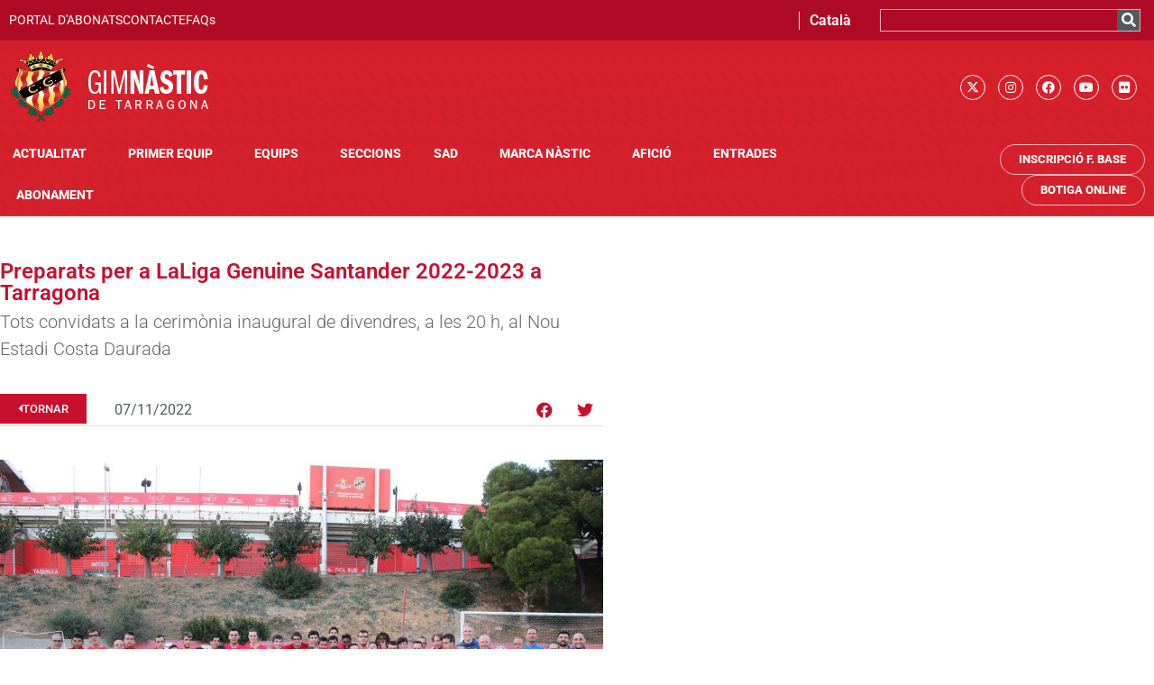

--- FILE ---
content_type: text/html; charset=UTF-8
request_url: https://gimnasticdetarragona.cat/preparats-per-a-laliga-genuine-santander-2022-2023-a-tarragona/
body_size: 20332
content:
<!doctype html>
<html lang="ca">
<head>
	<meta charset="UTF-8">
	<meta name="viewport" content="width=device-width, initial-scale=1">
	<link rel="profile" href="https://gmpg.org/xfn/11">
	<script type="text/javascript" data-cookieconsent="ignore">
	window.dataLayer = window.dataLayer || [];

	function gtag() {
		dataLayer.push(arguments);
	}

	gtag("consent", "default", {
		ad_personalization: "denied",
		ad_storage: "denied",
		ad_user_data: "denied",
		analytics_storage: "denied",
		functionality_storage: "denied",
		personalization_storage: "denied",
		security_storage: "granted",
		wait_for_update: 500,
	});
	gtag("set", "ads_data_redaction", true);
	</script>
<script type="text/javascript"
		id="Cookiebot"
		src="https://consent.cookiebot.com/uc.js"
		data-implementation="wp"
		data-cbid="c5ef8f17-fc94-48f3-91d4-1946a711bf2e"
							data-blockingmode="auto"
	></script>
<meta name='robots' content='index, follow, max-image-preview:large, max-snippet:-1, max-video-preview:-1' />
<link rel="alternate" hreflang="ca" href="https://gimnasticdetarragona.cat/preparats-per-a-laliga-genuine-santander-2022-2023-a-tarragona/" />
<link rel="alternate" hreflang="es" href="https://gimnasticdetarragona.cat/es/preparats-per-a-laliga-genuine-santander-2022-2023-a-tarragona/" />
<link rel="alternate" hreflang="x-default" href="https://gimnasticdetarragona.cat/preparats-per-a-laliga-genuine-santander-2022-2023-a-tarragona/" />

	<!-- This site is optimized with the Yoast SEO plugin v26.7 - https://yoast.com/wordpress/plugins/seo/ -->
	<title>Preparats per a LaLiga Genuine Santander 2022-2023 a Tarragona - Gimnàstic de Tarragona SAD</title>
	<link rel="canonical" href="https://gimnasticdetarragona.cat/preparats-per-a-laliga-genuine-santander-2022-2023-a-tarragona/" />
	<meta property="og:locale" content="ca_ES" />
	<meta property="og:type" content="article" />
	<meta property="og:title" content="Preparats per a LaLiga Genuine Santander 2022-2023 a Tarragona - Gimnàstic de Tarragona SAD" />
	<meta property="og:description" content="Tots convidats a la cerimònia inaugural de divendres, a les 20 h, al Nou Estadi Costa Daurada" />
	<meta property="og:url" content="https://gimnasticdetarragona.cat/preparats-per-a-laliga-genuine-santander-2022-2023-a-tarragona/" />
	<meta property="og:site_name" content="Gimnàstic de Tarragona SAD" />
	<meta property="article:published_time" content="2022-11-07T19:36:26+00:00" />
	<meta property="article:modified_time" content="2022-11-08T16:55:41+00:00" />
	<meta property="og:image" content="https://gimnasticdetarragona.cat/wp-content/uploads/2022/11/IMG_0749-2-scaled.jpg" />
	<meta property="og:image:width" content="2560" />
	<meta property="og:image:height" content="1587" />
	<meta property="og:image:type" content="image/jpeg" />
	<meta name="author" content="Adrian" />
	<meta name="twitter:card" content="summary_large_image" />
	<meta name="twitter:creator" content="@NASTICTARRAGONA" />
	<meta name="twitter:site" content="@NASTICTARRAGONA" />
	<meta name="twitter:label1" content="Escrit per" />
	<meta name="twitter:data1" content="Adrian" />
	<meta name="twitter:label2" content="Temps estimat de lectura" />
	<meta name="twitter:data2" content="2 minuts" />
	<script type="application/ld+json" class="yoast-schema-graph">{"@context":"https://schema.org","@graph":[{"@type":"Article","@id":"https://gimnasticdetarragona.cat/preparats-per-a-laliga-genuine-santander-2022-2023-a-tarragona/#article","isPartOf":{"@id":"https://gimnasticdetarragona.cat/preparats-per-a-laliga-genuine-santander-2022-2023-a-tarragona/"},"author":{"name":"Adrian","@id":"https://gimnasticdetarragona.cat/es/#/schema/person/dcfbe6a395728996c090aba1d1aa7ee9"},"headline":"Preparats per a LaLiga Genuine Santander 2022-2023 a Tarragona","datePublished":"2022-11-07T19:36:26+00:00","dateModified":"2022-11-08T16:55:41+00:00","mainEntityOfPage":{"@id":"https://gimnasticdetarragona.cat/preparats-per-a-laliga-genuine-santander-2022-2023-a-tarragona/"},"wordCount":378,"commentCount":0,"publisher":{"@id":"https://gimnasticdetarragona.cat/es/#organization"},"image":{"@id":"https://gimnasticdetarragona.cat/preparats-per-a-laliga-genuine-santander-2022-2023-a-tarragona/#primaryimage"},"thumbnailUrl":"https://gimnasticdetarragona.cat/wp-content/uploads/2022/11/IMG_0749-2-scaled.jpg","articleSection":["Actualitat","Genuine","Voluntariat Grana"],"inLanguage":"ca"},{"@type":"WebPage","@id":"https://gimnasticdetarragona.cat/preparats-per-a-laliga-genuine-santander-2022-2023-a-tarragona/","url":"https://gimnasticdetarragona.cat/preparats-per-a-laliga-genuine-santander-2022-2023-a-tarragona/","name":"Preparats per a LaLiga Genuine Santander 2022-2023 a Tarragona - Gimnàstic de Tarragona SAD","isPartOf":{"@id":"https://gimnasticdetarragona.cat/es/#website"},"primaryImageOfPage":{"@id":"https://gimnasticdetarragona.cat/preparats-per-a-laliga-genuine-santander-2022-2023-a-tarragona/#primaryimage"},"image":{"@id":"https://gimnasticdetarragona.cat/preparats-per-a-laliga-genuine-santander-2022-2023-a-tarragona/#primaryimage"},"thumbnailUrl":"https://gimnasticdetarragona.cat/wp-content/uploads/2022/11/IMG_0749-2-scaled.jpg","datePublished":"2022-11-07T19:36:26+00:00","dateModified":"2022-11-08T16:55:41+00:00","breadcrumb":{"@id":"https://gimnasticdetarragona.cat/preparats-per-a-laliga-genuine-santander-2022-2023-a-tarragona/#breadcrumb"},"inLanguage":"ca","potentialAction":[{"@type":"ReadAction","target":["https://gimnasticdetarragona.cat/preparats-per-a-laliga-genuine-santander-2022-2023-a-tarragona/"]}]},{"@type":"ImageObject","inLanguage":"ca","@id":"https://gimnasticdetarragona.cat/preparats-per-a-laliga-genuine-santander-2022-2023-a-tarragona/#primaryimage","url":"https://gimnasticdetarragona.cat/wp-content/uploads/2022/11/IMG_0749-2-scaled.jpg","contentUrl":"https://gimnasticdetarragona.cat/wp-content/uploads/2022/11/IMG_0749-2-scaled.jpg","width":2560,"height":1587},{"@type":"BreadcrumbList","@id":"https://gimnasticdetarragona.cat/preparats-per-a-laliga-genuine-santander-2022-2023-a-tarragona/#breadcrumb","itemListElement":[{"@type":"ListItem","position":1,"name":"Inici","item":"https://gimnasticdetarragona.cat/"},{"@type":"ListItem","position":2,"name":"Preparats per a LaLiga Genuine Santander 2022-2023 a Tarragona"}]},{"@type":"WebSite","@id":"https://gimnasticdetarragona.cat/es/#website","url":"https://gimnasticdetarragona.cat/es/","name":"Gimnàstic de Tarragona SAD","description":"Gimnàstic de Tarragona","publisher":{"@id":"https://gimnasticdetarragona.cat/es/#organization"},"potentialAction":[{"@type":"SearchAction","target":{"@type":"EntryPoint","urlTemplate":"https://gimnasticdetarragona.cat/es/?s={search_term_string}"},"query-input":{"@type":"PropertyValueSpecification","valueRequired":true,"valueName":"search_term_string"}}],"inLanguage":"ca"},{"@type":"Organization","@id":"https://gimnasticdetarragona.cat/es/#organization","name":"GIMNÀSTIC DE TARRAGONA","alternateName":"NÀSTIC","url":"https://gimnasticdetarragona.cat/es/","logo":{"@type":"ImageObject","inLanguage":"ca","@id":"https://gimnasticdetarragona.cat/es/#/schema/logo/image/","url":"https://gimnasticdetarragona.cat/wp-content/uploads/2022/06/cropped-logo-gimnastic.png","contentUrl":"https://gimnasticdetarragona.cat/wp-content/uploads/2022/06/cropped-logo-gimnastic.png","width":224,"height":83,"caption":"GIMNÀSTIC DE TARRAGONA"},"image":{"@id":"https://gimnasticdetarragona.cat/es/#/schema/logo/image/"},"sameAs":["https://x.com/NASTICTARRAGONA","https://www.instagram.com/nastictarragona/"]},{"@type":"Person","@id":"https://gimnasticdetarragona.cat/es/#/schema/person/dcfbe6a395728996c090aba1d1aa7ee9","name":"Adrian"}]}</script>
	<!-- / Yoast SEO plugin. -->


<link rel="alternate" type="application/rss+xml" title="Gimnàstic de Tarragona SAD &raquo; Canal d&#039;informació" href="https://gimnasticdetarragona.cat/feed/" />
<link rel="alternate" title="oEmbed (JSON)" type="application/json+oembed" href="https://gimnasticdetarragona.cat/wp-json/oembed/1.0/embed?url=https%3A%2F%2Fgimnasticdetarragona.cat%2Fpreparats-per-a-laliga-genuine-santander-2022-2023-a-tarragona%2F" />
<link rel="alternate" title="oEmbed (XML)" type="text/xml+oembed" href="https://gimnasticdetarragona.cat/wp-json/oembed/1.0/embed?url=https%3A%2F%2Fgimnasticdetarragona.cat%2Fpreparats-per-a-laliga-genuine-santander-2022-2023-a-tarragona%2F&#038;format=xml" />
<style id='wp-img-auto-sizes-contain-inline-css'>
img:is([sizes=auto i],[sizes^="auto," i]){contain-intrinsic-size:3000px 1500px}
/*# sourceURL=wp-img-auto-sizes-contain-inline-css */
</style>
<style id='global-styles-inline-css'>
:root{--wp--preset--aspect-ratio--square: 1;--wp--preset--aspect-ratio--4-3: 4/3;--wp--preset--aspect-ratio--3-4: 3/4;--wp--preset--aspect-ratio--3-2: 3/2;--wp--preset--aspect-ratio--2-3: 2/3;--wp--preset--aspect-ratio--16-9: 16/9;--wp--preset--aspect-ratio--9-16: 9/16;--wp--preset--color--black: #000000;--wp--preset--color--cyan-bluish-gray: #abb8c3;--wp--preset--color--white: #ffffff;--wp--preset--color--pale-pink: #f78da7;--wp--preset--color--vivid-red: #cf2e2e;--wp--preset--color--luminous-vivid-orange: #ff6900;--wp--preset--color--luminous-vivid-amber: #fcb900;--wp--preset--color--light-green-cyan: #7bdcb5;--wp--preset--color--vivid-green-cyan: #00d084;--wp--preset--color--pale-cyan-blue: #8ed1fc;--wp--preset--color--vivid-cyan-blue: #0693e3;--wp--preset--color--vivid-purple: #9b51e0;--wp--preset--gradient--vivid-cyan-blue-to-vivid-purple: linear-gradient(135deg,rgb(6,147,227) 0%,rgb(155,81,224) 100%);--wp--preset--gradient--light-green-cyan-to-vivid-green-cyan: linear-gradient(135deg,rgb(122,220,180) 0%,rgb(0,208,130) 100%);--wp--preset--gradient--luminous-vivid-amber-to-luminous-vivid-orange: linear-gradient(135deg,rgb(252,185,0) 0%,rgb(255,105,0) 100%);--wp--preset--gradient--luminous-vivid-orange-to-vivid-red: linear-gradient(135deg,rgb(255,105,0) 0%,rgb(207,46,46) 100%);--wp--preset--gradient--very-light-gray-to-cyan-bluish-gray: linear-gradient(135deg,rgb(238,238,238) 0%,rgb(169,184,195) 100%);--wp--preset--gradient--cool-to-warm-spectrum: linear-gradient(135deg,rgb(74,234,220) 0%,rgb(151,120,209) 20%,rgb(207,42,186) 40%,rgb(238,44,130) 60%,rgb(251,105,98) 80%,rgb(254,248,76) 100%);--wp--preset--gradient--blush-light-purple: linear-gradient(135deg,rgb(255,206,236) 0%,rgb(152,150,240) 100%);--wp--preset--gradient--blush-bordeaux: linear-gradient(135deg,rgb(254,205,165) 0%,rgb(254,45,45) 50%,rgb(107,0,62) 100%);--wp--preset--gradient--luminous-dusk: linear-gradient(135deg,rgb(255,203,112) 0%,rgb(199,81,192) 50%,rgb(65,88,208) 100%);--wp--preset--gradient--pale-ocean: linear-gradient(135deg,rgb(255,245,203) 0%,rgb(182,227,212) 50%,rgb(51,167,181) 100%);--wp--preset--gradient--electric-grass: linear-gradient(135deg,rgb(202,248,128) 0%,rgb(113,206,126) 100%);--wp--preset--gradient--midnight: linear-gradient(135deg,rgb(2,3,129) 0%,rgb(40,116,252) 100%);--wp--preset--font-size--small: 13px;--wp--preset--font-size--medium: 20px;--wp--preset--font-size--large: 36px;--wp--preset--font-size--x-large: 42px;--wp--preset--spacing--20: 0.44rem;--wp--preset--spacing--30: 0.67rem;--wp--preset--spacing--40: 1rem;--wp--preset--spacing--50: 1.5rem;--wp--preset--spacing--60: 2.25rem;--wp--preset--spacing--70: 3.38rem;--wp--preset--spacing--80: 5.06rem;--wp--preset--shadow--natural: 6px 6px 9px rgba(0, 0, 0, 0.2);--wp--preset--shadow--deep: 12px 12px 50px rgba(0, 0, 0, 0.4);--wp--preset--shadow--sharp: 6px 6px 0px rgba(0, 0, 0, 0.2);--wp--preset--shadow--outlined: 6px 6px 0px -3px rgb(255, 255, 255), 6px 6px rgb(0, 0, 0);--wp--preset--shadow--crisp: 6px 6px 0px rgb(0, 0, 0);}:root { --wp--style--global--content-size: 800px;--wp--style--global--wide-size: 1200px; }:where(body) { margin: 0; }.wp-site-blocks > .alignleft { float: left; margin-right: 2em; }.wp-site-blocks > .alignright { float: right; margin-left: 2em; }.wp-site-blocks > .aligncenter { justify-content: center; margin-left: auto; margin-right: auto; }:where(.wp-site-blocks) > * { margin-block-start: 24px; margin-block-end: 0; }:where(.wp-site-blocks) > :first-child { margin-block-start: 0; }:where(.wp-site-blocks) > :last-child { margin-block-end: 0; }:root { --wp--style--block-gap: 24px; }:root :where(.is-layout-flow) > :first-child{margin-block-start: 0;}:root :where(.is-layout-flow) > :last-child{margin-block-end: 0;}:root :where(.is-layout-flow) > *{margin-block-start: 24px;margin-block-end: 0;}:root :where(.is-layout-constrained) > :first-child{margin-block-start: 0;}:root :where(.is-layout-constrained) > :last-child{margin-block-end: 0;}:root :where(.is-layout-constrained) > *{margin-block-start: 24px;margin-block-end: 0;}:root :where(.is-layout-flex){gap: 24px;}:root :where(.is-layout-grid){gap: 24px;}.is-layout-flow > .alignleft{float: left;margin-inline-start: 0;margin-inline-end: 2em;}.is-layout-flow > .alignright{float: right;margin-inline-start: 2em;margin-inline-end: 0;}.is-layout-flow > .aligncenter{margin-left: auto !important;margin-right: auto !important;}.is-layout-constrained > .alignleft{float: left;margin-inline-start: 0;margin-inline-end: 2em;}.is-layout-constrained > .alignright{float: right;margin-inline-start: 2em;margin-inline-end: 0;}.is-layout-constrained > .aligncenter{margin-left: auto !important;margin-right: auto !important;}.is-layout-constrained > :where(:not(.alignleft):not(.alignright):not(.alignfull)){max-width: var(--wp--style--global--content-size);margin-left: auto !important;margin-right: auto !important;}.is-layout-constrained > .alignwide{max-width: var(--wp--style--global--wide-size);}body .is-layout-flex{display: flex;}.is-layout-flex{flex-wrap: wrap;align-items: center;}.is-layout-flex > :is(*, div){margin: 0;}body .is-layout-grid{display: grid;}.is-layout-grid > :is(*, div){margin: 0;}body{padding-top: 0px;padding-right: 0px;padding-bottom: 0px;padding-left: 0px;}a:where(:not(.wp-element-button)){text-decoration: underline;}:root :where(.wp-element-button, .wp-block-button__link){background-color: #32373c;border-width: 0;color: #fff;font-family: inherit;font-size: inherit;font-style: inherit;font-weight: inherit;letter-spacing: inherit;line-height: inherit;padding-top: calc(0.667em + 2px);padding-right: calc(1.333em + 2px);padding-bottom: calc(0.667em + 2px);padding-left: calc(1.333em + 2px);text-decoration: none;text-transform: inherit;}.has-black-color{color: var(--wp--preset--color--black) !important;}.has-cyan-bluish-gray-color{color: var(--wp--preset--color--cyan-bluish-gray) !important;}.has-white-color{color: var(--wp--preset--color--white) !important;}.has-pale-pink-color{color: var(--wp--preset--color--pale-pink) !important;}.has-vivid-red-color{color: var(--wp--preset--color--vivid-red) !important;}.has-luminous-vivid-orange-color{color: var(--wp--preset--color--luminous-vivid-orange) !important;}.has-luminous-vivid-amber-color{color: var(--wp--preset--color--luminous-vivid-amber) !important;}.has-light-green-cyan-color{color: var(--wp--preset--color--light-green-cyan) !important;}.has-vivid-green-cyan-color{color: var(--wp--preset--color--vivid-green-cyan) !important;}.has-pale-cyan-blue-color{color: var(--wp--preset--color--pale-cyan-blue) !important;}.has-vivid-cyan-blue-color{color: var(--wp--preset--color--vivid-cyan-blue) !important;}.has-vivid-purple-color{color: var(--wp--preset--color--vivid-purple) !important;}.has-black-background-color{background-color: var(--wp--preset--color--black) !important;}.has-cyan-bluish-gray-background-color{background-color: var(--wp--preset--color--cyan-bluish-gray) !important;}.has-white-background-color{background-color: var(--wp--preset--color--white) !important;}.has-pale-pink-background-color{background-color: var(--wp--preset--color--pale-pink) !important;}.has-vivid-red-background-color{background-color: var(--wp--preset--color--vivid-red) !important;}.has-luminous-vivid-orange-background-color{background-color: var(--wp--preset--color--luminous-vivid-orange) !important;}.has-luminous-vivid-amber-background-color{background-color: var(--wp--preset--color--luminous-vivid-amber) !important;}.has-light-green-cyan-background-color{background-color: var(--wp--preset--color--light-green-cyan) !important;}.has-vivid-green-cyan-background-color{background-color: var(--wp--preset--color--vivid-green-cyan) !important;}.has-pale-cyan-blue-background-color{background-color: var(--wp--preset--color--pale-cyan-blue) !important;}.has-vivid-cyan-blue-background-color{background-color: var(--wp--preset--color--vivid-cyan-blue) !important;}.has-vivid-purple-background-color{background-color: var(--wp--preset--color--vivid-purple) !important;}.has-black-border-color{border-color: var(--wp--preset--color--black) !important;}.has-cyan-bluish-gray-border-color{border-color: var(--wp--preset--color--cyan-bluish-gray) !important;}.has-white-border-color{border-color: var(--wp--preset--color--white) !important;}.has-pale-pink-border-color{border-color: var(--wp--preset--color--pale-pink) !important;}.has-vivid-red-border-color{border-color: var(--wp--preset--color--vivid-red) !important;}.has-luminous-vivid-orange-border-color{border-color: var(--wp--preset--color--luminous-vivid-orange) !important;}.has-luminous-vivid-amber-border-color{border-color: var(--wp--preset--color--luminous-vivid-amber) !important;}.has-light-green-cyan-border-color{border-color: var(--wp--preset--color--light-green-cyan) !important;}.has-vivid-green-cyan-border-color{border-color: var(--wp--preset--color--vivid-green-cyan) !important;}.has-pale-cyan-blue-border-color{border-color: var(--wp--preset--color--pale-cyan-blue) !important;}.has-vivid-cyan-blue-border-color{border-color: var(--wp--preset--color--vivid-cyan-blue) !important;}.has-vivid-purple-border-color{border-color: var(--wp--preset--color--vivid-purple) !important;}.has-vivid-cyan-blue-to-vivid-purple-gradient-background{background: var(--wp--preset--gradient--vivid-cyan-blue-to-vivid-purple) !important;}.has-light-green-cyan-to-vivid-green-cyan-gradient-background{background: var(--wp--preset--gradient--light-green-cyan-to-vivid-green-cyan) !important;}.has-luminous-vivid-amber-to-luminous-vivid-orange-gradient-background{background: var(--wp--preset--gradient--luminous-vivid-amber-to-luminous-vivid-orange) !important;}.has-luminous-vivid-orange-to-vivid-red-gradient-background{background: var(--wp--preset--gradient--luminous-vivid-orange-to-vivid-red) !important;}.has-very-light-gray-to-cyan-bluish-gray-gradient-background{background: var(--wp--preset--gradient--very-light-gray-to-cyan-bluish-gray) !important;}.has-cool-to-warm-spectrum-gradient-background{background: var(--wp--preset--gradient--cool-to-warm-spectrum) !important;}.has-blush-light-purple-gradient-background{background: var(--wp--preset--gradient--blush-light-purple) !important;}.has-blush-bordeaux-gradient-background{background: var(--wp--preset--gradient--blush-bordeaux) !important;}.has-luminous-dusk-gradient-background{background: var(--wp--preset--gradient--luminous-dusk) !important;}.has-pale-ocean-gradient-background{background: var(--wp--preset--gradient--pale-ocean) !important;}.has-electric-grass-gradient-background{background: var(--wp--preset--gradient--electric-grass) !important;}.has-midnight-gradient-background{background: var(--wp--preset--gradient--midnight) !important;}.has-small-font-size{font-size: var(--wp--preset--font-size--small) !important;}.has-medium-font-size{font-size: var(--wp--preset--font-size--medium) !important;}.has-large-font-size{font-size: var(--wp--preset--font-size--large) !important;}.has-x-large-font-size{font-size: var(--wp--preset--font-size--x-large) !important;}
:root :where(.wp-block-pullquote){font-size: 1.5em;line-height: 1.6;}
/*# sourceURL=global-styles-inline-css */
</style>
<link rel='stylesheet' id='wpo_min-header-0-css' href='https://gimnasticdetarragona.cat/wp-content/cache/wpo-minify/1768843079/assets/wpo-minify-header-0ef1bdec.min.css' media='all' />
<script id="wpo_min-header-0-js-extra">
var wpml_cookies = {"wp-wpml_current_language":{"value":"ca","expires":1,"path":"/"}};
var wpml_cookies = {"wp-wpml_current_language":{"value":"ca","expires":1,"path":"/"}};
//# sourceURL=wpo_min-header-0-js-extra
</script>
<script src="https://gimnasticdetarragona.cat/wp-content/cache/wpo-minify/1768843079/assets/wpo-minify-header-522c067e.min.js" id="wpo_min-header-0-js" defer data-wp-strategy="defer"></script>
<script id="wpo_min-header-1-js-extra">
var pp = {"ajax_url":"https://gimnasticdetarragona.cat/wp-admin/admin-ajax.php"};
var ecs_ajax_params = {"ajaxurl":"https://gimnasticdetarragona.cat/wp-admin/admin-ajax.php","posts":"{\"page\":0,\"error\":\"\",\"m\":\"\",\"p\":89620,\"post_parent\":\"\",\"subpost\":\"\",\"subpost_id\":\"\",\"attachment\":\"\",\"attachment_id\":0,\"pagename\":\"\",\"page_id\":\"\",\"second\":\"\",\"minute\":\"\",\"hour\":\"\",\"day\":0,\"monthnum\":0,\"year\":0,\"w\":0,\"category_name\":\"\",\"tag\":\"\",\"cat\":\"\",\"tag_id\":\"\",\"author\":\"\",\"author_name\":\"\",\"feed\":\"\",\"tb\":\"\",\"paged\":0,\"meta_key\":\"\",\"meta_value\":\"\",\"preview\":\"\",\"s\":\"\",\"sentence\":\"\",\"title\":\"\",\"fields\":\"all\",\"menu_order\":\"\",\"embed\":\"\",\"category__in\":[],\"category__not_in\":[],\"category__and\":[],\"post__in\":[],\"post__not_in\":[],\"post_name__in\":[],\"tag__in\":[],\"tag__not_in\":[],\"tag__and\":[],\"tag_slug__in\":[],\"tag_slug__and\":[],\"post_parent__in\":[],\"post_parent__not_in\":[],\"author__in\":[],\"author__not_in\":[],\"search_columns\":[],\"name\":\"preparats-per-a-laliga-genuine-santander-2022-2023-a-tarragona\",\"ignore_sticky_posts\":false,\"suppress_filters\":false,\"cache_results\":true,\"update_post_term_cache\":true,\"update_menu_item_cache\":false,\"lazy_load_term_meta\":true,\"update_post_meta_cache\":true,\"post_type\":\"\",\"posts_per_page\":10,\"nopaging\":false,\"comments_per_page\":\"50\",\"no_found_rows\":false,\"order\":\"DESC\"}"};
//# sourceURL=wpo_min-header-1-js-extra
</script>
<script src="https://gimnasticdetarragona.cat/wp-content/cache/wpo-minify/1768843079/assets/wpo-minify-header-0cca2583.min.js" id="wpo_min-header-1-js"></script>
<link rel="https://api.w.org/" href="https://gimnasticdetarragona.cat/wp-json/" /><link rel="alternate" title="JSON" type="application/json" href="https://gimnasticdetarragona.cat/wp-json/wp/v2/posts/89620" /><link rel="EditURI" type="application/rsd+xml" title="RSD" href="https://gimnasticdetarragona.cat/xmlrpc.php?rsd" />
<meta name="generator" content="WordPress 6.9" />
<link rel='shortlink' href='https://gimnasticdetarragona.cat/?p=89620' />
<meta name="generator" content="WPML ver:4.8.6 stt:8,2;" />
<!-- Google Tag Manager -->
<script>(function(w,d,s,l,i){w[l]=w[l]||[];w[l].push({'gtm.start':
new Date().getTime(),event:'gtm.js'});var f=d.getElementsByTagName(s)[0],
j=d.createElement(s),dl=l!='dataLayer'?'&l='+l:'';j.async=true;j.src=
'https://www.googletagmanager.com/gtm.js?id='+i+dl;f.parentNode.insertBefore(j,f);
})(window,document,'script','dataLayer','GTM-T8SSFN2R');</script>
<!-- End Google Tag Manager -->
		<meta name="description" content="Tots convidats a la cerimònia inaugural de divendres, a les 20 h, al Nou Estadi Costa Daurada">
<meta name="generator" content="Elementor 3.34.1; features: additional_custom_breakpoints; settings: css_print_method-external, google_font-enabled, font_display-auto">
			<style>
				.e-con.e-parent:nth-of-type(n+4):not(.e-lazyloaded):not(.e-no-lazyload),
				.e-con.e-parent:nth-of-type(n+4):not(.e-lazyloaded):not(.e-no-lazyload) * {
					background-image: none !important;
				}
				@media screen and (max-height: 1024px) {
					.e-con.e-parent:nth-of-type(n+3):not(.e-lazyloaded):not(.e-no-lazyload),
					.e-con.e-parent:nth-of-type(n+3):not(.e-lazyloaded):not(.e-no-lazyload) * {
						background-image: none !important;
					}
				}
				@media screen and (max-height: 640px) {
					.e-con.e-parent:nth-of-type(n+2):not(.e-lazyloaded):not(.e-no-lazyload),
					.e-con.e-parent:nth-of-type(n+2):not(.e-lazyloaded):not(.e-no-lazyload) * {
						background-image: none !important;
					}
				}
			</style>
			<link rel="icon" href="https://gimnasticdetarragona.cat/wp-content/uploads/2022/06/fabicon-nastic-150x150.png" sizes="32x32" />
<link rel="icon" href="https://gimnasticdetarragona.cat/wp-content/uploads/2022/06/fabicon-nastic-300x300.png" sizes="192x192" />
<link rel="apple-touch-icon" href="https://gimnasticdetarragona.cat/wp-content/uploads/2022/06/fabicon-nastic-300x300.png" />
<meta name="msapplication-TileImage" content="https://gimnasticdetarragona.cat/wp-content/uploads/2022/06/fabicon-nastic-300x300.png" />
</head>
<body class="wp-singular post-template-default single single-post postid-89620 single-format-standard wp-custom-logo wp-embed-responsive wp-theme-hello-elementor wp-child-theme-hello-theme-child-master hello-elementor-default elementor-default elementor-kit-5 elementor-page-1873">

<!-- Google Tag Manager (noscript) -->
<noscript><iframe src="https://www.googletagmanager.com/ns.html?id=GTM-T8SSFN2R"
height="0" width="0" style="display:none;visibility:hidden"></iframe></noscript>
<!-- End Google Tag Manager (noscript) -->
		
<a class="skip-link screen-reader-text" href="#content">Vés al contingut</a>

		<header data-elementor-type="header" data-elementor-id="84565" class="elementor elementor-84565 elementor-location-header" data-elementor-post-type="elementor_library">
					<section class="has_eae_slider elementor-section elementor-top-section elementor-element elementor-element-38db10a elementor-section-full_width elementor-hidden-mobile elementor-section-height-default elementor-section-height-default" data-eae-slider="43908" data-id="38db10a" data-element_type="section" data-settings="{&quot;background_background&quot;:&quot;classic&quot;,&quot;sticky&quot;:&quot;top&quot;,&quot;sticky_on&quot;:[&quot;desktop&quot;,&quot;tablet&quot;,&quot;mobile&quot;],&quot;sticky_offset&quot;:0,&quot;sticky_effects_offset&quot;:0,&quot;sticky_anchor_link_offset&quot;:0}">
						<div class="elementor-container elementor-column-gap-no">
					<div class="has_eae_slider elementor-column elementor-col-100 elementor-top-column elementor-element elementor-element-6a17a2d" data-eae-slider="80765" data-id="6a17a2d" data-element_type="column" data-settings="{&quot;background_background&quot;:&quot;classic&quot;}">
			<div class="elementor-widget-wrap elementor-element-populated">
						<section class="has_eae_slider elementor-section elementor-inner-section elementor-element elementor-element-e8a66ef elementor-hidden-mobile elementor-section-boxed elementor-section-height-default elementor-section-height-default" data-eae-slider="96615" data-id="e8a66ef" data-element_type="section" data-settings="{&quot;background_background&quot;:&quot;classic&quot;}">
						<div class="elementor-container elementor-column-gap-default">
					<div class="has_eae_slider elementor-column elementor-col-33 elementor-inner-column elementor-element elementor-element-cbbf7a7" data-eae-slider="42832" data-id="cbbf7a7" data-element_type="column">
			<div class="elementor-widget-wrap elementor-element-populated">
						<div class="elementor-element elementor-element-63ecee1 elementor-icon-list--layout-inline elementor-align-end elementor-list-item-link-full_width elementor-widget elementor-widget-icon-list" data-id="63ecee1" data-element_type="widget" data-widget_type="icon-list.default">
				<div class="elementor-widget-container">
							<ul class="elementor-icon-list-items elementor-inline-items">
							<li class="elementor-icon-list-item elementor-inline-item">
											<a href="https://member-external.proticketing.com/gimnasticdetarragona_abonats/login" target="_blank">

											<span class="elementor-icon-list-text">PORTAL D'ABONATS</span>
											</a>
									</li>
								<li class="elementor-icon-list-item elementor-inline-item">
											<a href="https://www.gimnasticdetarragona.cat/index.php/contacte/">

											<span class="elementor-icon-list-text">CONTACTE</span>
											</a>
									</li>
								<li class="elementor-icon-list-item elementor-inline-item">
											<a href="https://www.gimnasticdetarragona.cat/index.php/faqs/">

											<span class="elementor-icon-list-text">FAQs</span>
											</a>
									</li>
						</ul>
						</div>
				</div>
					</div>
		</div>
				<div class="has_eae_slider elementor-column elementor-col-33 elementor-inner-column elementor-element elementor-element-5aebfc3" data-eae-slider="4006" data-id="5aebfc3" data-element_type="column">
			<div class="elementor-widget-wrap elementor-element-populated">
						<div class="elementor-element elementor-element-e605239 elementor-nav-menu__align-center elementor-nav-menu--dropdown-none elementor-widget elementor-widget-nav-menu" data-id="e605239" data-element_type="widget" data-settings="{&quot;submenu_icon&quot;:{&quot;value&quot;:&quot;&lt;i class=\&quot;\&quot; aria-hidden=\&quot;true\&quot;&gt;&lt;\/i&gt;&quot;,&quot;library&quot;:&quot;&quot;},&quot;layout&quot;:&quot;horizontal&quot;}" data-widget_type="nav-menu.default">
				<div class="elementor-widget-container">
								<nav aria-label="Menu" class="elementor-nav-menu--main elementor-nav-menu__container elementor-nav-menu--layout-horizontal e--pointer-none">
				<ul id="menu-1-e605239" class="elementor-nav-menu"><li class="menu-item wpml-ls-slot-146 wpml-ls-item wpml-ls-item-ca wpml-ls-current-language wpml-ls-menu-item wpml-ls-first-item menu-item-type-wpml_ls_menu_item menu-item-object-wpml_ls_menu_item menu-item-has-children menu-item-wpml-ls-146-ca"><a href="https://gimnasticdetarragona.cat/preparats-per-a-laliga-genuine-santander-2022-2023-a-tarragona/" role="menuitem" class="elementor-item"><span class="wpml-ls-native" lang="ca">Català</span></a>
<ul class="sub-menu elementor-nav-menu--dropdown">
	<li class="menu-item wpml-ls-slot-146 wpml-ls-item wpml-ls-item-es wpml-ls-menu-item wpml-ls-last-item menu-item-type-wpml_ls_menu_item menu-item-object-wpml_ls_menu_item menu-item-wpml-ls-146-es"><a href="https://gimnasticdetarragona.cat/es/preparats-per-a-laliga-genuine-santander-2022-2023-a-tarragona/" title="Switch to Español" aria-label="Switch to Español" role="menuitem" class="elementor-sub-item"><span class="wpml-ls-native" lang="es">Español</span></a></li>
</ul>
</li>
</ul>			</nav>
						<nav class="elementor-nav-menu--dropdown elementor-nav-menu__container" aria-hidden="true">
				<ul id="menu-2-e605239" class="elementor-nav-menu"><li class="menu-item wpml-ls-slot-146 wpml-ls-item wpml-ls-item-ca wpml-ls-current-language wpml-ls-menu-item wpml-ls-first-item menu-item-type-wpml_ls_menu_item menu-item-object-wpml_ls_menu_item menu-item-has-children menu-item-wpml-ls-146-ca"><a href="https://gimnasticdetarragona.cat/preparats-per-a-laliga-genuine-santander-2022-2023-a-tarragona/" role="menuitem" class="elementor-item" tabindex="-1"><span class="wpml-ls-native" lang="ca">Català</span></a>
<ul class="sub-menu elementor-nav-menu--dropdown">
	<li class="menu-item wpml-ls-slot-146 wpml-ls-item wpml-ls-item-es wpml-ls-menu-item wpml-ls-last-item menu-item-type-wpml_ls_menu_item menu-item-object-wpml_ls_menu_item menu-item-wpml-ls-146-es"><a href="https://gimnasticdetarragona.cat/es/preparats-per-a-laliga-genuine-santander-2022-2023-a-tarragona/" title="Switch to Español" aria-label="Switch to Español" role="menuitem" class="elementor-sub-item" tabindex="-1"><span class="wpml-ls-native" lang="es">Español</span></a></li>
</ul>
</li>
</ul>			</nav>
						</div>
				</div>
					</div>
		</div>
				<div class="has_eae_slider elementor-column elementor-col-33 elementor-inner-column elementor-element elementor-element-e5c4d51" data-eae-slider="95805" data-id="e5c4d51" data-element_type="column">
			<div class="elementor-widget-wrap elementor-element-populated">
						<div class="elementor-element elementor-element-b130b71 elementor-search-form--skin-classic elementor-search-form--button-type-icon elementor-search-form--icon-search elementor-widget elementor-widget-search-form" data-id="b130b71" data-element_type="widget" data-settings="{&quot;skin&quot;:&quot;classic&quot;}" data-widget_type="search-form.default">
				<div class="elementor-widget-container">
							<search role="search">
			<form class="elementor-search-form" action="https://gimnasticdetarragona.cat" method="get">
												<div class="elementor-search-form__container">
					<label class="elementor-screen-only" for="elementor-search-form-b130b71">Search</label>

					
					<input id="elementor-search-form-b130b71" placeholder="" class="elementor-search-form__input" type="search" name="s" value="">
					<input type='hidden' name='lang' value='ca' />
											<button class="elementor-search-form__submit" type="submit" aria-label="Search">
															<i aria-hidden="true" class="fas fa-search"></i>													</button>
					
									</div>
			</form>
		</search>
						</div>
				</div>
					</div>
		</div>
					</div>
		</section>
				<section class="has_eae_slider elementor-section elementor-inner-section elementor-element elementor-element-74ccc5d elementor-hidden-tablet elementor-section-boxed elementor-section-height-default elementor-section-height-default" data-eae-slider="33427" data-id="74ccc5d" data-element_type="section">
						<div class="elementor-container elementor-column-gap-default">
					<div class="has_eae_slider elementor-column elementor-col-33 elementor-inner-column elementor-element elementor-element-c99045b" data-eae-slider="55366" data-id="c99045b" data-element_type="column">
			<div class="elementor-widget-wrap elementor-element-populated">
						<div class="elementor-element elementor-element-bd4d5de elementor-widget elementor-widget-theme-site-logo elementor-widget-image" data-id="bd4d5de" data-element_type="widget" data-widget_type="theme-site-logo.default">
				<div class="elementor-widget-container">
											<a href="https://gimnasticdetarragona.cat">
			<img width="224" height="83" src="https://gimnasticdetarragona.cat/wp-content/uploads/2022/06/cropped-logo-gimnastic.png" class="attachment-full size-full wp-image-17" alt="cropped-logo-gimnastic.png" />				</a>
											</div>
				</div>
					</div>
		</div>
				<div class="has_eae_slider elementor-column elementor-col-33 elementor-inner-column elementor-element elementor-element-a11d86b" data-eae-slider="5746" data-id="a11d86b" data-element_type="column">
			<div class="elementor-widget-wrap">
							</div>
		</div>
				<div class="has_eae_slider elementor-column elementor-col-33 elementor-inner-column elementor-element elementor-element-b29f371" data-eae-slider="18151" data-id="b29f371" data-element_type="column">
			<div class="elementor-widget-wrap elementor-element-populated">
						<div class="elementor-element elementor-element-cefdd68 elementor-shape-circle e-grid-align-right elementor-grid-0 elementor-widget elementor-widget-social-icons" data-id="cefdd68" data-element_type="widget" data-widget_type="social-icons.default">
				<div class="elementor-widget-container">
							<div class="elementor-social-icons-wrapper elementor-grid" role="list">
							<span class="elementor-grid-item" role="listitem">
					<a class="elementor-icon elementor-social-icon elementor-social-icon-x-twitter elementor-repeater-item-1219f2a" href="https://twitter.com/nastictarragona" target="_blank">
						<span class="elementor-screen-only">X-twitter</span>
						<i aria-hidden="true" class="fab fa-x-twitter"></i>					</a>
				</span>
							<span class="elementor-grid-item" role="listitem">
					<a class="elementor-icon elementor-social-icon elementor-social-icon-instagram elementor-repeater-item-4e89e44" href="https://www.instagram.com/nastictarragona/" target="_blank">
						<span class="elementor-screen-only">Instagram</span>
						<i aria-hidden="true" class="fab fa-instagram"></i>					</a>
				</span>
							<span class="elementor-grid-item" role="listitem">
					<a class="elementor-icon elementor-social-icon elementor-social-icon-facebook elementor-repeater-item-81ca339" href="https://www.facebook.com/Nastictarragona/" target="_blank">
						<span class="elementor-screen-only">Facebook</span>
						<i aria-hidden="true" class="fab fa-facebook"></i>					</a>
				</span>
							<span class="elementor-grid-item" role="listitem">
					<a class="elementor-icon elementor-social-icon elementor-social-icon-youtube elementor-repeater-item-9ea8675" href="https://www.youtube.com/user/nasticoficial" target="_blank">
						<span class="elementor-screen-only">Youtube</span>
						<i aria-hidden="true" class="fab fa-youtube"></i>					</a>
				</span>
							<span class="elementor-grid-item" role="listitem">
					<a class="elementor-icon elementor-social-icon elementor-social-icon-flickr elementor-repeater-item-f8bb1ea" href="https://www.flickr.com/photos/nastictarragona" target="_blank">
						<span class="elementor-screen-only">Flickr</span>
						<i aria-hidden="true" class="fab fa-flickr"></i>					</a>
				</span>
					</div>
						</div>
				</div>
					</div>
		</div>
					</div>
		</section>
				<section class="has_eae_slider elementor-section elementor-inner-section elementor-element elementor-element-af43bcf elementor-hidden-desktop elementor-section-boxed elementor-section-height-default elementor-section-height-default" data-eae-slider="22892" data-id="af43bcf" data-element_type="section">
						<div class="elementor-container elementor-column-gap-default">
					<div class="has_eae_slider elementor-column elementor-col-33 elementor-inner-column elementor-element elementor-element-5e7af54" data-eae-slider="4707" data-id="5e7af54" data-element_type="column">
			<div class="elementor-widget-wrap elementor-element-populated">
						<div class="elementor-element elementor-element-2aff17a elementor-widget elementor-widget-theme-site-logo elementor-widget-image" data-id="2aff17a" data-element_type="widget" data-widget_type="theme-site-logo.default">
				<div class="elementor-widget-container">
											<a href="https://gimnasticdetarragona.cat">
			<img width="224" height="83" src="https://gimnasticdetarragona.cat/wp-content/uploads/2022/06/cropped-logo-gimnastic.png" class="attachment-full size-full wp-image-17" alt="cropped-logo-gimnastic.png" />				</a>
											</div>
				</div>
					</div>
		</div>
				<div class="has_eae_slider elementor-column elementor-col-33 elementor-inner-column elementor-element elementor-element-39a9a4d" data-eae-slider="22620" data-id="39a9a4d" data-element_type="column">
			<div class="elementor-widget-wrap elementor-element-populated">
						<div class="elementor-element elementor-element-ad095b9 elementor-align-right elementor-widget-tablet__width-auto elementor-hidden-desktop elementor-hidden-tablet elementor-hidden-mobile elementor-widget elementor-widget-button" data-id="ad095b9" data-element_type="widget" data-widget_type="button.default">
				<div class="elementor-widget-container">
									<div class="elementor-button-wrapper">
					<a class="elementor-button elementor-button-link elementor-size-xs" href="https://gimnasticdetarragona-sad.miclubonline.net/" target="_blank">
						<span class="elementor-button-content-wrapper">
									<span class="elementor-button-text">Inscripció f. Base</span>
					</span>
					</a>
				</div>
								</div>
				</div>
				<div class="elementor-element elementor-element-0f0a690 elementor-align-right elementor-widget-tablet__width-auto elementor-widget elementor-widget-button" data-id="0f0a690" data-element_type="widget" data-widget_type="button.default">
				<div class="elementor-widget-container">
									<div class="elementor-button-wrapper">
					<a class="elementor-button elementor-button-link elementor-size-xs" href="https://gimnasticdetarragona.shop" target="_blank">
						<span class="elementor-button-content-wrapper">
									<span class="elementor-button-text">Botiga Online</span>
					</span>
					</a>
				</div>
								</div>
				</div>
					</div>
		</div>
				<div class="has_eae_slider elementor-column elementor-col-33 elementor-inner-column elementor-element elementor-element-e5aca10" data-eae-slider="27224" data-id="e5aca10" data-element_type="column">
			<div class="elementor-widget-wrap elementor-element-populated">
						<div class="elementor-element elementor-element-7106ef4 elementor-shape-circle e-grid-align-right elementor-grid-0 elementor-widget elementor-widget-social-icons" data-id="7106ef4" data-element_type="widget" data-widget_type="social-icons.default">
				<div class="elementor-widget-container">
							<div class="elementor-social-icons-wrapper elementor-grid" role="list">
							<span class="elementor-grid-item" role="listitem">
					<a class="elementor-icon elementor-social-icon elementor-social-icon-twitter elementor-repeater-item-1219f2a" href="https://twitter.com/nastictarragona" target="_blank">
						<span class="elementor-screen-only">Twitter</span>
						<i aria-hidden="true" class="fab fa-twitter"></i>					</a>
				</span>
							<span class="elementor-grid-item" role="listitem">
					<a class="elementor-icon elementor-social-icon elementor-social-icon-instagram elementor-repeater-item-4e89e44" href="https://www.instagram.com/nastictarragona/" target="_blank">
						<span class="elementor-screen-only">Instagram</span>
						<i aria-hidden="true" class="fab fa-instagram"></i>					</a>
				</span>
							<span class="elementor-grid-item" role="listitem">
					<a class="elementor-icon elementor-social-icon elementor-social-icon-facebook elementor-repeater-item-81ca339" href="https://www.facebook.com/Nastictarragona/" target="_blank">
						<span class="elementor-screen-only">Facebook</span>
						<i aria-hidden="true" class="fab fa-facebook"></i>					</a>
				</span>
							<span class="elementor-grid-item" role="listitem">
					<a class="elementor-icon elementor-social-icon elementor-social-icon-youtube elementor-repeater-item-9ea8675" href="https://www.youtube.com/user/nasticoficial" target="_blank">
						<span class="elementor-screen-only">Youtube</span>
						<i aria-hidden="true" class="fab fa-youtube"></i>					</a>
				</span>
							<span class="elementor-grid-item" role="listitem">
					<a class="elementor-icon elementor-social-icon elementor-social-icon-flickr elementor-repeater-item-f8bb1ea" href="https://www.flickr.com/photos/nastictarragona" target="_blank">
						<span class="elementor-screen-only">Flickr</span>
						<i aria-hidden="true" class="fab fa-flickr"></i>					</a>
				</span>
					</div>
						</div>
				</div>
					</div>
		</div>
					</div>
		</section>
				<section class="has_eae_slider elementor-section elementor-inner-section elementor-element elementor-element-b467307 elementor-hidden-tablet elementor-section-boxed elementor-section-height-default elementor-section-height-default" data-eae-slider="86427" data-id="b467307" data-element_type="section">
						<div class="elementor-container elementor-column-gap-default">
					<div class="has_eae_slider elementor-column elementor-col-50 elementor-inner-column elementor-element elementor-element-22cc82c" data-eae-slider="31733" data-id="22cc82c" data-element_type="column">
			<div class="elementor-widget-wrap elementor-element-populated">
						<div class="elementor-element elementor-element-792edf0 elementor-nav-menu__align-start elementor-nav-menu--dropdown-mobile elementor-nav-menu__text-align-aside elementor-nav-menu--toggle elementor-nav-menu--burger elementor-widget elementor-widget-nav-menu" data-id="792edf0" data-element_type="widget" data-settings="{&quot;submenu_icon&quot;:{&quot;value&quot;:&quot;&lt;i class=\&quot;\&quot; aria-hidden=\&quot;true\&quot;&gt;&lt;\/i&gt;&quot;,&quot;library&quot;:&quot;&quot;},&quot;layout&quot;:&quot;horizontal&quot;,&quot;toggle&quot;:&quot;burger&quot;}" data-widget_type="nav-menu.default">
				<div class="elementor-widget-container">
								<nav aria-label="Menu" class="elementor-nav-menu--main elementor-nav-menu__container elementor-nav-menu--layout-horizontal e--pointer-underline e--animation-fade">
				<ul id="menu-1-792edf0" class="elementor-nav-menu"><li class="menu-item menu-item-type-post_type menu-item-object-page menu-item-has-children menu-item-1935"><a href="https://gimnasticdetarragona.cat/actualitat-noticies/" class="elementor-item">Actualitat</a>
<ul class="sub-menu elementor-nav-menu--dropdown">
	<li class="menu-item menu-item-type-post_type menu-item-object-page menu-item-1936"><a href="https://gimnasticdetarragona.cat/actualitat-noticies/" class="elementor-sub-item">Notícies</a></li>
	<li class="menu-item menu-item-type-taxonomy menu-item-object-categorias_media menu-item-2141"><a href="https://gimnasticdetarragona.cat/categorias_media/multimedia/" class="elementor-sub-item">Nàstic Mèdia</a></li>
</ul>
</li>
<li class="menu-item menu-item-type-custom menu-item-object-custom menu-item-has-children menu-item-88614"><a href="#" class="elementor-item elementor-item-anchor">Primer Equip</a>
<ul class="sub-menu elementor-nav-menu--dropdown">
	<li class="menu-item menu-item-type-post_type menu-item-object-page menu-item-1934"><a href="https://gimnasticdetarragona.cat/noticies-primer-equip/" class="elementor-sub-item">Notícies</a></li>
	<li class="menu-item menu-item-type-post_type menu-item-object-page menu-item-89213"><a href="https://gimnasticdetarragona.cat/plantilla/" class="elementor-sub-item">Plantilla</a></li>
</ul>
</li>
<li class="menu-item menu-item-type-post_type menu-item-object-page menu-item-has-children menu-item-763"><a href="https://gimnasticdetarragona.cat/futbol-base/" class="elementor-item">Equips</a>
<ul class="sub-menu elementor-nav-menu--dropdown">
	<li class="menu-item menu-item-type-post_type menu-item-object-page menu-item-538"><a href="https://gimnasticdetarragona.cat/femeni/" class="elementor-sub-item">Femení</a></li>
	<li class="menu-item menu-item-type-post_type menu-item-object-page menu-item-537"><a href="https://gimnasticdetarragona.cat/futbol-base/" class="elementor-sub-item">Futbol base</a></li>
	<li class="menu-item menu-item-type-custom menu-item-object-custom menu-item-539"><a target="_blank" href="https://www.cfpoblademafumet.cat/" class="elementor-sub-item">CF Pobla</a></li>
	<li class="menu-item menu-item-type-post_type menu-item-object-page menu-item-536"><a href="https://gimnasticdetarragona.cat/genuine/" class="elementor-sub-item">Genuine</a></li>
	<li class="menu-item menu-item-type-post_type menu-item-object-page menu-item-535"><a href="https://gimnasticdetarragona.cat/esports/" class="elementor-sub-item">Esports</a></li>
</ul>
</li>
<li class="menu-item menu-item-type-custom menu-item-object-custom menu-item-87032"><a target="_blank" href="http://club.gimnasticdetarragona.cat" class="elementor-item">Seccions</a></li>
<li class="menu-item menu-item-type-post_type menu-item-object-page menu-item-has-children menu-item-760"><a href="https://gimnasticdetarragona.cat/entitat/" class="elementor-item">SAD</a>
<ul class="sub-menu elementor-nav-menu--dropdown">
	<li class="menu-item menu-item-type-post_type menu-item-object-page menu-item-761"><a href="https://gimnasticdetarragona.cat/entitat/" class="elementor-sub-item">Entitat</a></li>
	<li class="menu-item menu-item-type-post_type menu-item-object-page menu-item-805"><a href="https://gimnasticdetarragona.cat/historia/" class="elementor-sub-item">Història</a></li>
	<li class="menu-item menu-item-type-post_type menu-item-object-page menu-item-95500"><a href="https://gimnasticdetarragona.cat/museu-virtual-nastic/" class="elementor-sub-item">Museu virtual Nàstic</a></li>
	<li class="menu-item menu-item-type-post_type menu-item-object-page menu-item-853"><a href="https://gimnasticdetarragona.cat/botiga-nou-estadi/" class="elementor-sub-item">Botiga Nou Estadi</a></li>
	<li class="menu-item menu-item-type-post_type menu-item-object-page menu-item-909"><a href="https://gimnasticdetarragona.cat/nou-estadi-costa-daurada/" class="elementor-sub-item">Nou estadi costa daurada</a></li>
	<li class="menu-item menu-item-type-post_type menu-item-object-page menu-item-937"><a href="https://gimnasticdetarragona.cat/installacions/" class="elementor-sub-item">Instal·lacions</a></li>
</ul>
</li>
<li class="menu-item menu-item-type-post_type menu-item-object-page menu-item-has-children menu-item-972"><a href="https://gimnasticdetarragona.cat/club-empresa/" class="elementor-item">Marca Nàstic</a>
<ul class="sub-menu elementor-nav-menu--dropdown">
	<li class="menu-item menu-item-type-post_type menu-item-object-page menu-item-973"><a href="https://gimnasticdetarragona.cat/club-empresa/" class="elementor-sub-item">Club empresa</a></li>
	<li class="menu-item menu-item-type-post_type menu-item-object-page menu-item-989"><a href="https://gimnasticdetarragona.cat/nastic-experience/" class="elementor-sub-item">Nàstic Experience</a></li>
	<li class="menu-item menu-item-type-post_type menu-item-object-page menu-item-1065"><a href="https://gimnasticdetarragona.cat/voluntariat-grana-basf/" class="elementor-sub-item">Voluntariat grana basf</a></li>
</ul>
</li>
<li class="menu-item menu-item-type-post_type menu-item-object-page menu-item-has-children menu-item-1081"><a href="https://gimnasticdetarragona.cat/penyes-oficials/" class="elementor-item">Afició</a>
<ul class="sub-menu elementor-nav-menu--dropdown">
	<li class="menu-item menu-item-type-post_type menu-item-object-page menu-item-1082"><a href="https://gimnasticdetarragona.cat/penyes-oficials/" class="elementor-sub-item">Penyes oficials</a></li>
	<li class="menu-item menu-item-type-post_type menu-item-object-page menu-item-1212"><a href="https://gimnasticdetarragona.cat/abonament/" class="elementor-sub-item">Abonament</a></li>
	<li class="menu-item menu-item-type-post_type menu-item-object-page menu-item-1092"><a href="https://gimnasticdetarragona.cat/foto-amb-11-del-nastic/" class="elementor-sub-item">Foto amb L’11 del nàstic</a></li>
	<li class="menu-item menu-item-type-post_type menu-item-object-page menu-item-1132"><a href="https://gimnasticdetarragona.cat/himne/" class="elementor-sub-item">Himne</a></li>
	<li class="menu-item menu-item-type-post_type menu-item-object-page menu-item-1157"><a href="https://gimnasticdetarragona.cat/accessibilitat-i-normativa/" class="elementor-sub-item">Accessibilitat i normativa</a></li>
	<li class="menu-item menu-item-type-post_type menu-item-object-page menu-item-1173"><a href="https://gimnasticdetarragona.cat/area-fan/" class="elementor-sub-item">Àrea fan</a></li>
</ul>
</li>
<li class="menu-item menu-item-type-custom menu-item-object-custom menu-item-975"><a target="_blank" href="https://proticketing.com/entradesnastic/ca_ES/entradas/evento/31816/session/1827319/select" class="elementor-item">Entrades</a></li>
<li class="menu-item menu-item-type-custom menu-item-object-custom menu-item-has-children menu-item-94172"><a class="elementor-item">Abonament</a>
<ul class="sub-menu elementor-nav-menu--dropdown">
	<li class="menu-item menu-item-type-custom menu-item-object-custom menu-item-96105"><a target="_blank" href="https://proticketing.com/gimnasticdetarragona_novesaltes/ca_ES/entradas/evento/31806/session/1885312/select?viewCode=V_GimnasticdeTarragona" class="elementor-sub-item">Alta nova</a></li>
	<li class="menu-item menu-item-type-custom menu-item-object-custom menu-item-96106"><a target="_blank" href="https://member-external.proticketing.com/gimnasticdetarragona_abonats/login" class="elementor-sub-item">Renovacions</a></li>
</ul>
</li>
</ul>			</nav>
					<div class="elementor-menu-toggle" role="button" tabindex="0" aria-label="Commuta el menú" aria-expanded="false">
			<i aria-hidden="true" role="presentation" class="elementor-menu-toggle__icon--open eicon-menu-bar"></i><i aria-hidden="true" role="presentation" class="elementor-menu-toggle__icon--close eicon-close"></i>		</div>
					<nav class="elementor-nav-menu--dropdown elementor-nav-menu__container" aria-hidden="true">
				<ul id="menu-2-792edf0" class="elementor-nav-menu"><li class="menu-item menu-item-type-post_type menu-item-object-page menu-item-has-children menu-item-1935"><a href="https://gimnasticdetarragona.cat/actualitat-noticies/" class="elementor-item" tabindex="-1">Actualitat</a>
<ul class="sub-menu elementor-nav-menu--dropdown">
	<li class="menu-item menu-item-type-post_type menu-item-object-page menu-item-1936"><a href="https://gimnasticdetarragona.cat/actualitat-noticies/" class="elementor-sub-item" tabindex="-1">Notícies</a></li>
	<li class="menu-item menu-item-type-taxonomy menu-item-object-categorias_media menu-item-2141"><a href="https://gimnasticdetarragona.cat/categorias_media/multimedia/" class="elementor-sub-item" tabindex="-1">Nàstic Mèdia</a></li>
</ul>
</li>
<li class="menu-item menu-item-type-custom menu-item-object-custom menu-item-has-children menu-item-88614"><a href="#" class="elementor-item elementor-item-anchor" tabindex="-1">Primer Equip</a>
<ul class="sub-menu elementor-nav-menu--dropdown">
	<li class="menu-item menu-item-type-post_type menu-item-object-page menu-item-1934"><a href="https://gimnasticdetarragona.cat/noticies-primer-equip/" class="elementor-sub-item" tabindex="-1">Notícies</a></li>
	<li class="menu-item menu-item-type-post_type menu-item-object-page menu-item-89213"><a href="https://gimnasticdetarragona.cat/plantilla/" class="elementor-sub-item" tabindex="-1">Plantilla</a></li>
</ul>
</li>
<li class="menu-item menu-item-type-post_type menu-item-object-page menu-item-has-children menu-item-763"><a href="https://gimnasticdetarragona.cat/futbol-base/" class="elementor-item" tabindex="-1">Equips</a>
<ul class="sub-menu elementor-nav-menu--dropdown">
	<li class="menu-item menu-item-type-post_type menu-item-object-page menu-item-538"><a href="https://gimnasticdetarragona.cat/femeni/" class="elementor-sub-item" tabindex="-1">Femení</a></li>
	<li class="menu-item menu-item-type-post_type menu-item-object-page menu-item-537"><a href="https://gimnasticdetarragona.cat/futbol-base/" class="elementor-sub-item" tabindex="-1">Futbol base</a></li>
	<li class="menu-item menu-item-type-custom menu-item-object-custom menu-item-539"><a target="_blank" href="https://www.cfpoblademafumet.cat/" class="elementor-sub-item" tabindex="-1">CF Pobla</a></li>
	<li class="menu-item menu-item-type-post_type menu-item-object-page menu-item-536"><a href="https://gimnasticdetarragona.cat/genuine/" class="elementor-sub-item" tabindex="-1">Genuine</a></li>
	<li class="menu-item menu-item-type-post_type menu-item-object-page menu-item-535"><a href="https://gimnasticdetarragona.cat/esports/" class="elementor-sub-item" tabindex="-1">Esports</a></li>
</ul>
</li>
<li class="menu-item menu-item-type-custom menu-item-object-custom menu-item-87032"><a target="_blank" href="http://club.gimnasticdetarragona.cat" class="elementor-item" tabindex="-1">Seccions</a></li>
<li class="menu-item menu-item-type-post_type menu-item-object-page menu-item-has-children menu-item-760"><a href="https://gimnasticdetarragona.cat/entitat/" class="elementor-item" tabindex="-1">SAD</a>
<ul class="sub-menu elementor-nav-menu--dropdown">
	<li class="menu-item menu-item-type-post_type menu-item-object-page menu-item-761"><a href="https://gimnasticdetarragona.cat/entitat/" class="elementor-sub-item" tabindex="-1">Entitat</a></li>
	<li class="menu-item menu-item-type-post_type menu-item-object-page menu-item-805"><a href="https://gimnasticdetarragona.cat/historia/" class="elementor-sub-item" tabindex="-1">Història</a></li>
	<li class="menu-item menu-item-type-post_type menu-item-object-page menu-item-95500"><a href="https://gimnasticdetarragona.cat/museu-virtual-nastic/" class="elementor-sub-item" tabindex="-1">Museu virtual Nàstic</a></li>
	<li class="menu-item menu-item-type-post_type menu-item-object-page menu-item-853"><a href="https://gimnasticdetarragona.cat/botiga-nou-estadi/" class="elementor-sub-item" tabindex="-1">Botiga Nou Estadi</a></li>
	<li class="menu-item menu-item-type-post_type menu-item-object-page menu-item-909"><a href="https://gimnasticdetarragona.cat/nou-estadi-costa-daurada/" class="elementor-sub-item" tabindex="-1">Nou estadi costa daurada</a></li>
	<li class="menu-item menu-item-type-post_type menu-item-object-page menu-item-937"><a href="https://gimnasticdetarragona.cat/installacions/" class="elementor-sub-item" tabindex="-1">Instal·lacions</a></li>
</ul>
</li>
<li class="menu-item menu-item-type-post_type menu-item-object-page menu-item-has-children menu-item-972"><a href="https://gimnasticdetarragona.cat/club-empresa/" class="elementor-item" tabindex="-1">Marca Nàstic</a>
<ul class="sub-menu elementor-nav-menu--dropdown">
	<li class="menu-item menu-item-type-post_type menu-item-object-page menu-item-973"><a href="https://gimnasticdetarragona.cat/club-empresa/" class="elementor-sub-item" tabindex="-1">Club empresa</a></li>
	<li class="menu-item menu-item-type-post_type menu-item-object-page menu-item-989"><a href="https://gimnasticdetarragona.cat/nastic-experience/" class="elementor-sub-item" tabindex="-1">Nàstic Experience</a></li>
	<li class="menu-item menu-item-type-post_type menu-item-object-page menu-item-1065"><a href="https://gimnasticdetarragona.cat/voluntariat-grana-basf/" class="elementor-sub-item" tabindex="-1">Voluntariat grana basf</a></li>
</ul>
</li>
<li class="menu-item menu-item-type-post_type menu-item-object-page menu-item-has-children menu-item-1081"><a href="https://gimnasticdetarragona.cat/penyes-oficials/" class="elementor-item" tabindex="-1">Afició</a>
<ul class="sub-menu elementor-nav-menu--dropdown">
	<li class="menu-item menu-item-type-post_type menu-item-object-page menu-item-1082"><a href="https://gimnasticdetarragona.cat/penyes-oficials/" class="elementor-sub-item" tabindex="-1">Penyes oficials</a></li>
	<li class="menu-item menu-item-type-post_type menu-item-object-page menu-item-1212"><a href="https://gimnasticdetarragona.cat/abonament/" class="elementor-sub-item" tabindex="-1">Abonament</a></li>
	<li class="menu-item menu-item-type-post_type menu-item-object-page menu-item-1092"><a href="https://gimnasticdetarragona.cat/foto-amb-11-del-nastic/" class="elementor-sub-item" tabindex="-1">Foto amb L’11 del nàstic</a></li>
	<li class="menu-item menu-item-type-post_type menu-item-object-page menu-item-1132"><a href="https://gimnasticdetarragona.cat/himne/" class="elementor-sub-item" tabindex="-1">Himne</a></li>
	<li class="menu-item menu-item-type-post_type menu-item-object-page menu-item-1157"><a href="https://gimnasticdetarragona.cat/accessibilitat-i-normativa/" class="elementor-sub-item" tabindex="-1">Accessibilitat i normativa</a></li>
	<li class="menu-item menu-item-type-post_type menu-item-object-page menu-item-1173"><a href="https://gimnasticdetarragona.cat/area-fan/" class="elementor-sub-item" tabindex="-1">Àrea fan</a></li>
</ul>
</li>
<li class="menu-item menu-item-type-custom menu-item-object-custom menu-item-975"><a target="_blank" href="https://proticketing.com/entradesnastic/ca_ES/entradas/evento/31816/session/1827319/select" class="elementor-item" tabindex="-1">Entrades</a></li>
<li class="menu-item menu-item-type-custom menu-item-object-custom menu-item-has-children menu-item-94172"><a class="elementor-item" tabindex="-1">Abonament</a>
<ul class="sub-menu elementor-nav-menu--dropdown">
	<li class="menu-item menu-item-type-custom menu-item-object-custom menu-item-96105"><a target="_blank" href="https://proticketing.com/gimnasticdetarragona_novesaltes/ca_ES/entradas/evento/31806/session/1885312/select?viewCode=V_GimnasticdeTarragona" class="elementor-sub-item" tabindex="-1">Alta nova</a></li>
	<li class="menu-item menu-item-type-custom menu-item-object-custom menu-item-96106"><a target="_blank" href="https://member-external.proticketing.com/gimnasticdetarragona_abonats/login" class="elementor-sub-item" tabindex="-1">Renovacions</a></li>
</ul>
</li>
</ul>			</nav>
						</div>
				</div>
					</div>
		</div>
				<div class="has_eae_slider elementor-column elementor-col-50 elementor-inner-column elementor-element elementor-element-6a4f9d6" data-eae-slider="30516" data-id="6a4f9d6" data-element_type="column">
			<div class="elementor-widget-wrap elementor-element-populated">
						<div class="elementor-element elementor-element-ae57aa2 elementor-align-right elementor-widget__width-auto elementor-widget elementor-widget-button" data-id="ae57aa2" data-element_type="widget" data-widget_type="button.default">
				<div class="elementor-widget-container">
									<div class="elementor-button-wrapper">
					<a class="elementor-button elementor-button-link elementor-size-xs" href="https://gimnasticdetarragona.cat/futbol-base/">
						<span class="elementor-button-content-wrapper">
									<span class="elementor-button-text">Inscripció f. base</span>
					</span>
					</a>
				</div>
								</div>
				</div>
				<div class="elementor-element elementor-element-dd58b11 elementor-align-right elementor-widget__width-auto elementor-widget elementor-widget-button" data-id="dd58b11" data-element_type="widget" data-widget_type="button.default">
				<div class="elementor-widget-container">
									<div class="elementor-button-wrapper">
					<a class="elementor-button elementor-button-link elementor-size-xs" href="https://gimnasticdetarragona.shop" target="_blank">
						<span class="elementor-button-content-wrapper">
									<span class="elementor-button-text">Botiga Online</span>
					</span>
					</a>
				</div>
								</div>
				</div>
					</div>
		</div>
					</div>
		</section>
				<section class="has_eae_slider elementor-section elementor-inner-section elementor-element elementor-element-8057547 elementor-hidden-desktop elementor-section-boxed elementor-section-height-default elementor-section-height-default" data-eae-slider="35876" data-id="8057547" data-element_type="section">
						<div class="elementor-container elementor-column-gap-default">
					<div class="has_eae_slider elementor-column elementor-col-100 elementor-inner-column elementor-element elementor-element-82c5c50" data-eae-slider="43887" data-id="82c5c50" data-element_type="column">
			<div class="elementor-widget-wrap elementor-element-populated">
						<div class="elementor-element elementor-element-c246f72 elementor-nav-menu__align-start elementor-nav-menu--dropdown-mobile elementor-nav-menu__text-align-aside elementor-nav-menu--toggle elementor-nav-menu--burger elementor-widget elementor-widget-nav-menu" data-id="c246f72" data-element_type="widget" data-settings="{&quot;submenu_icon&quot;:{&quot;value&quot;:&quot;&lt;i class=\&quot;\&quot; aria-hidden=\&quot;true\&quot;&gt;&lt;\/i&gt;&quot;,&quot;library&quot;:&quot;&quot;},&quot;layout&quot;:&quot;horizontal&quot;,&quot;toggle&quot;:&quot;burger&quot;}" data-widget_type="nav-menu.default">
				<div class="elementor-widget-container">
								<nav aria-label="Menu" class="elementor-nav-menu--main elementor-nav-menu__container elementor-nav-menu--layout-horizontal e--pointer-underline e--animation-fade">
				<ul id="menu-1-c246f72" class="elementor-nav-menu"><li class="menu-item menu-item-type-post_type menu-item-object-page menu-item-has-children menu-item-1935"><a href="https://gimnasticdetarragona.cat/actualitat-noticies/" class="elementor-item">Actualitat</a>
<ul class="sub-menu elementor-nav-menu--dropdown">
	<li class="menu-item menu-item-type-post_type menu-item-object-page menu-item-1936"><a href="https://gimnasticdetarragona.cat/actualitat-noticies/" class="elementor-sub-item">Notícies</a></li>
	<li class="menu-item menu-item-type-taxonomy menu-item-object-categorias_media menu-item-2141"><a href="https://gimnasticdetarragona.cat/categorias_media/multimedia/" class="elementor-sub-item">Nàstic Mèdia</a></li>
</ul>
</li>
<li class="menu-item menu-item-type-custom menu-item-object-custom menu-item-has-children menu-item-88614"><a href="#" class="elementor-item elementor-item-anchor">Primer Equip</a>
<ul class="sub-menu elementor-nav-menu--dropdown">
	<li class="menu-item menu-item-type-post_type menu-item-object-page menu-item-1934"><a href="https://gimnasticdetarragona.cat/noticies-primer-equip/" class="elementor-sub-item">Notícies</a></li>
	<li class="menu-item menu-item-type-post_type menu-item-object-page menu-item-89213"><a href="https://gimnasticdetarragona.cat/plantilla/" class="elementor-sub-item">Plantilla</a></li>
</ul>
</li>
<li class="menu-item menu-item-type-post_type menu-item-object-page menu-item-has-children menu-item-763"><a href="https://gimnasticdetarragona.cat/futbol-base/" class="elementor-item">Equips</a>
<ul class="sub-menu elementor-nav-menu--dropdown">
	<li class="menu-item menu-item-type-post_type menu-item-object-page menu-item-538"><a href="https://gimnasticdetarragona.cat/femeni/" class="elementor-sub-item">Femení</a></li>
	<li class="menu-item menu-item-type-post_type menu-item-object-page menu-item-537"><a href="https://gimnasticdetarragona.cat/futbol-base/" class="elementor-sub-item">Futbol base</a></li>
	<li class="menu-item menu-item-type-custom menu-item-object-custom menu-item-539"><a target="_blank" href="https://www.cfpoblademafumet.cat/" class="elementor-sub-item">CF Pobla</a></li>
	<li class="menu-item menu-item-type-post_type menu-item-object-page menu-item-536"><a href="https://gimnasticdetarragona.cat/genuine/" class="elementor-sub-item">Genuine</a></li>
	<li class="menu-item menu-item-type-post_type menu-item-object-page menu-item-535"><a href="https://gimnasticdetarragona.cat/esports/" class="elementor-sub-item">Esports</a></li>
</ul>
</li>
<li class="menu-item menu-item-type-custom menu-item-object-custom menu-item-87032"><a target="_blank" href="http://club.gimnasticdetarragona.cat" class="elementor-item">Seccions</a></li>
<li class="menu-item menu-item-type-post_type menu-item-object-page menu-item-has-children menu-item-760"><a href="https://gimnasticdetarragona.cat/entitat/" class="elementor-item">SAD</a>
<ul class="sub-menu elementor-nav-menu--dropdown">
	<li class="menu-item menu-item-type-post_type menu-item-object-page menu-item-761"><a href="https://gimnasticdetarragona.cat/entitat/" class="elementor-sub-item">Entitat</a></li>
	<li class="menu-item menu-item-type-post_type menu-item-object-page menu-item-805"><a href="https://gimnasticdetarragona.cat/historia/" class="elementor-sub-item">Història</a></li>
	<li class="menu-item menu-item-type-post_type menu-item-object-page menu-item-95500"><a href="https://gimnasticdetarragona.cat/museu-virtual-nastic/" class="elementor-sub-item">Museu virtual Nàstic</a></li>
	<li class="menu-item menu-item-type-post_type menu-item-object-page menu-item-853"><a href="https://gimnasticdetarragona.cat/botiga-nou-estadi/" class="elementor-sub-item">Botiga Nou Estadi</a></li>
	<li class="menu-item menu-item-type-post_type menu-item-object-page menu-item-909"><a href="https://gimnasticdetarragona.cat/nou-estadi-costa-daurada/" class="elementor-sub-item">Nou estadi costa daurada</a></li>
	<li class="menu-item menu-item-type-post_type menu-item-object-page menu-item-937"><a href="https://gimnasticdetarragona.cat/installacions/" class="elementor-sub-item">Instal·lacions</a></li>
</ul>
</li>
<li class="menu-item menu-item-type-post_type menu-item-object-page menu-item-has-children menu-item-972"><a href="https://gimnasticdetarragona.cat/club-empresa/" class="elementor-item">Marca Nàstic</a>
<ul class="sub-menu elementor-nav-menu--dropdown">
	<li class="menu-item menu-item-type-post_type menu-item-object-page menu-item-973"><a href="https://gimnasticdetarragona.cat/club-empresa/" class="elementor-sub-item">Club empresa</a></li>
	<li class="menu-item menu-item-type-post_type menu-item-object-page menu-item-989"><a href="https://gimnasticdetarragona.cat/nastic-experience/" class="elementor-sub-item">Nàstic Experience</a></li>
	<li class="menu-item menu-item-type-post_type menu-item-object-page menu-item-1065"><a href="https://gimnasticdetarragona.cat/voluntariat-grana-basf/" class="elementor-sub-item">Voluntariat grana basf</a></li>
</ul>
</li>
<li class="menu-item menu-item-type-post_type menu-item-object-page menu-item-has-children menu-item-1081"><a href="https://gimnasticdetarragona.cat/penyes-oficials/" class="elementor-item">Afició</a>
<ul class="sub-menu elementor-nav-menu--dropdown">
	<li class="menu-item menu-item-type-post_type menu-item-object-page menu-item-1082"><a href="https://gimnasticdetarragona.cat/penyes-oficials/" class="elementor-sub-item">Penyes oficials</a></li>
	<li class="menu-item menu-item-type-post_type menu-item-object-page menu-item-1212"><a href="https://gimnasticdetarragona.cat/abonament/" class="elementor-sub-item">Abonament</a></li>
	<li class="menu-item menu-item-type-post_type menu-item-object-page menu-item-1092"><a href="https://gimnasticdetarragona.cat/foto-amb-11-del-nastic/" class="elementor-sub-item">Foto amb L’11 del nàstic</a></li>
	<li class="menu-item menu-item-type-post_type menu-item-object-page menu-item-1132"><a href="https://gimnasticdetarragona.cat/himne/" class="elementor-sub-item">Himne</a></li>
	<li class="menu-item menu-item-type-post_type menu-item-object-page menu-item-1157"><a href="https://gimnasticdetarragona.cat/accessibilitat-i-normativa/" class="elementor-sub-item">Accessibilitat i normativa</a></li>
	<li class="menu-item menu-item-type-post_type menu-item-object-page menu-item-1173"><a href="https://gimnasticdetarragona.cat/area-fan/" class="elementor-sub-item">Àrea fan</a></li>
</ul>
</li>
<li class="menu-item menu-item-type-custom menu-item-object-custom menu-item-975"><a target="_blank" href="https://proticketing.com/entradesnastic/ca_ES/entradas/evento/31816/session/1827319/select" class="elementor-item">Entrades</a></li>
<li class="menu-item menu-item-type-custom menu-item-object-custom menu-item-has-children menu-item-94172"><a class="elementor-item">Abonament</a>
<ul class="sub-menu elementor-nav-menu--dropdown">
	<li class="menu-item menu-item-type-custom menu-item-object-custom menu-item-96105"><a target="_blank" href="https://proticketing.com/gimnasticdetarragona_novesaltes/ca_ES/entradas/evento/31806/session/1885312/select?viewCode=V_GimnasticdeTarragona" class="elementor-sub-item">Alta nova</a></li>
	<li class="menu-item menu-item-type-custom menu-item-object-custom menu-item-96106"><a target="_blank" href="https://member-external.proticketing.com/gimnasticdetarragona_abonats/login" class="elementor-sub-item">Renovacions</a></li>
</ul>
</li>
</ul>			</nav>
					<div class="elementor-menu-toggle" role="button" tabindex="0" aria-label="Commuta el menú" aria-expanded="false">
			<i aria-hidden="true" role="presentation" class="elementor-menu-toggle__icon--open eicon-menu-bar"></i><i aria-hidden="true" role="presentation" class="elementor-menu-toggle__icon--close eicon-close"></i>		</div>
					<nav class="elementor-nav-menu--dropdown elementor-nav-menu__container" aria-hidden="true">
				<ul id="menu-2-c246f72" class="elementor-nav-menu"><li class="menu-item menu-item-type-post_type menu-item-object-page menu-item-has-children menu-item-1935"><a href="https://gimnasticdetarragona.cat/actualitat-noticies/" class="elementor-item" tabindex="-1">Actualitat</a>
<ul class="sub-menu elementor-nav-menu--dropdown">
	<li class="menu-item menu-item-type-post_type menu-item-object-page menu-item-1936"><a href="https://gimnasticdetarragona.cat/actualitat-noticies/" class="elementor-sub-item" tabindex="-1">Notícies</a></li>
	<li class="menu-item menu-item-type-taxonomy menu-item-object-categorias_media menu-item-2141"><a href="https://gimnasticdetarragona.cat/categorias_media/multimedia/" class="elementor-sub-item" tabindex="-1">Nàstic Mèdia</a></li>
</ul>
</li>
<li class="menu-item menu-item-type-custom menu-item-object-custom menu-item-has-children menu-item-88614"><a href="#" class="elementor-item elementor-item-anchor" tabindex="-1">Primer Equip</a>
<ul class="sub-menu elementor-nav-menu--dropdown">
	<li class="menu-item menu-item-type-post_type menu-item-object-page menu-item-1934"><a href="https://gimnasticdetarragona.cat/noticies-primer-equip/" class="elementor-sub-item" tabindex="-1">Notícies</a></li>
	<li class="menu-item menu-item-type-post_type menu-item-object-page menu-item-89213"><a href="https://gimnasticdetarragona.cat/plantilla/" class="elementor-sub-item" tabindex="-1">Plantilla</a></li>
</ul>
</li>
<li class="menu-item menu-item-type-post_type menu-item-object-page menu-item-has-children menu-item-763"><a href="https://gimnasticdetarragona.cat/futbol-base/" class="elementor-item" tabindex="-1">Equips</a>
<ul class="sub-menu elementor-nav-menu--dropdown">
	<li class="menu-item menu-item-type-post_type menu-item-object-page menu-item-538"><a href="https://gimnasticdetarragona.cat/femeni/" class="elementor-sub-item" tabindex="-1">Femení</a></li>
	<li class="menu-item menu-item-type-post_type menu-item-object-page menu-item-537"><a href="https://gimnasticdetarragona.cat/futbol-base/" class="elementor-sub-item" tabindex="-1">Futbol base</a></li>
	<li class="menu-item menu-item-type-custom menu-item-object-custom menu-item-539"><a target="_blank" href="https://www.cfpoblademafumet.cat/" class="elementor-sub-item" tabindex="-1">CF Pobla</a></li>
	<li class="menu-item menu-item-type-post_type menu-item-object-page menu-item-536"><a href="https://gimnasticdetarragona.cat/genuine/" class="elementor-sub-item" tabindex="-1">Genuine</a></li>
	<li class="menu-item menu-item-type-post_type menu-item-object-page menu-item-535"><a href="https://gimnasticdetarragona.cat/esports/" class="elementor-sub-item" tabindex="-1">Esports</a></li>
</ul>
</li>
<li class="menu-item menu-item-type-custom menu-item-object-custom menu-item-87032"><a target="_blank" href="http://club.gimnasticdetarragona.cat" class="elementor-item" tabindex="-1">Seccions</a></li>
<li class="menu-item menu-item-type-post_type menu-item-object-page menu-item-has-children menu-item-760"><a href="https://gimnasticdetarragona.cat/entitat/" class="elementor-item" tabindex="-1">SAD</a>
<ul class="sub-menu elementor-nav-menu--dropdown">
	<li class="menu-item menu-item-type-post_type menu-item-object-page menu-item-761"><a href="https://gimnasticdetarragona.cat/entitat/" class="elementor-sub-item" tabindex="-1">Entitat</a></li>
	<li class="menu-item menu-item-type-post_type menu-item-object-page menu-item-805"><a href="https://gimnasticdetarragona.cat/historia/" class="elementor-sub-item" tabindex="-1">Història</a></li>
	<li class="menu-item menu-item-type-post_type menu-item-object-page menu-item-95500"><a href="https://gimnasticdetarragona.cat/museu-virtual-nastic/" class="elementor-sub-item" tabindex="-1">Museu virtual Nàstic</a></li>
	<li class="menu-item menu-item-type-post_type menu-item-object-page menu-item-853"><a href="https://gimnasticdetarragona.cat/botiga-nou-estadi/" class="elementor-sub-item" tabindex="-1">Botiga Nou Estadi</a></li>
	<li class="menu-item menu-item-type-post_type menu-item-object-page menu-item-909"><a href="https://gimnasticdetarragona.cat/nou-estadi-costa-daurada/" class="elementor-sub-item" tabindex="-1">Nou estadi costa daurada</a></li>
	<li class="menu-item menu-item-type-post_type menu-item-object-page menu-item-937"><a href="https://gimnasticdetarragona.cat/installacions/" class="elementor-sub-item" tabindex="-1">Instal·lacions</a></li>
</ul>
</li>
<li class="menu-item menu-item-type-post_type menu-item-object-page menu-item-has-children menu-item-972"><a href="https://gimnasticdetarragona.cat/club-empresa/" class="elementor-item" tabindex="-1">Marca Nàstic</a>
<ul class="sub-menu elementor-nav-menu--dropdown">
	<li class="menu-item menu-item-type-post_type menu-item-object-page menu-item-973"><a href="https://gimnasticdetarragona.cat/club-empresa/" class="elementor-sub-item" tabindex="-1">Club empresa</a></li>
	<li class="menu-item menu-item-type-post_type menu-item-object-page menu-item-989"><a href="https://gimnasticdetarragona.cat/nastic-experience/" class="elementor-sub-item" tabindex="-1">Nàstic Experience</a></li>
	<li class="menu-item menu-item-type-post_type menu-item-object-page menu-item-1065"><a href="https://gimnasticdetarragona.cat/voluntariat-grana-basf/" class="elementor-sub-item" tabindex="-1">Voluntariat grana basf</a></li>
</ul>
</li>
<li class="menu-item menu-item-type-post_type menu-item-object-page menu-item-has-children menu-item-1081"><a href="https://gimnasticdetarragona.cat/penyes-oficials/" class="elementor-item" tabindex="-1">Afició</a>
<ul class="sub-menu elementor-nav-menu--dropdown">
	<li class="menu-item menu-item-type-post_type menu-item-object-page menu-item-1082"><a href="https://gimnasticdetarragona.cat/penyes-oficials/" class="elementor-sub-item" tabindex="-1">Penyes oficials</a></li>
	<li class="menu-item menu-item-type-post_type menu-item-object-page menu-item-1212"><a href="https://gimnasticdetarragona.cat/abonament/" class="elementor-sub-item" tabindex="-1">Abonament</a></li>
	<li class="menu-item menu-item-type-post_type menu-item-object-page menu-item-1092"><a href="https://gimnasticdetarragona.cat/foto-amb-11-del-nastic/" class="elementor-sub-item" tabindex="-1">Foto amb L’11 del nàstic</a></li>
	<li class="menu-item menu-item-type-post_type menu-item-object-page menu-item-1132"><a href="https://gimnasticdetarragona.cat/himne/" class="elementor-sub-item" tabindex="-1">Himne</a></li>
	<li class="menu-item menu-item-type-post_type menu-item-object-page menu-item-1157"><a href="https://gimnasticdetarragona.cat/accessibilitat-i-normativa/" class="elementor-sub-item" tabindex="-1">Accessibilitat i normativa</a></li>
	<li class="menu-item menu-item-type-post_type menu-item-object-page menu-item-1173"><a href="https://gimnasticdetarragona.cat/area-fan/" class="elementor-sub-item" tabindex="-1">Àrea fan</a></li>
</ul>
</li>
<li class="menu-item menu-item-type-custom menu-item-object-custom menu-item-975"><a target="_blank" href="https://proticketing.com/entradesnastic/ca_ES/entradas/evento/31816/session/1827319/select" class="elementor-item" tabindex="-1">Entrades</a></li>
<li class="menu-item menu-item-type-custom menu-item-object-custom menu-item-has-children menu-item-94172"><a class="elementor-item" tabindex="-1">Abonament</a>
<ul class="sub-menu elementor-nav-menu--dropdown">
	<li class="menu-item menu-item-type-custom menu-item-object-custom menu-item-96105"><a target="_blank" href="https://proticketing.com/gimnasticdetarragona_novesaltes/ca_ES/entradas/evento/31806/session/1885312/select?viewCode=V_GimnasticdeTarragona" class="elementor-sub-item" tabindex="-1">Alta nova</a></li>
	<li class="menu-item menu-item-type-custom menu-item-object-custom menu-item-96106"><a target="_blank" href="https://member-external.proticketing.com/gimnasticdetarragona_abonats/login" class="elementor-sub-item" tabindex="-1">Renovacions</a></li>
</ul>
</li>
</ul>			</nav>
						</div>
				</div>
					</div>
		</div>
					</div>
		</section>
					</div>
		</div>
					</div>
		</section>
				<section class="has_eae_slider elementor-section elementor-top-section elementor-element elementor-element-3d0e25a elementor-section-full_width elementor-hidden-desktop elementor-hidden-tablet elementor-section-height-default elementor-section-height-default" data-eae-slider="14026" data-id="3d0e25a" data-element_type="section" data-settings="{&quot;background_background&quot;:&quot;classic&quot;,&quot;sticky&quot;:&quot;top&quot;,&quot;sticky_offset_mobile&quot;:0,&quot;sticky_effects_offset_mobile&quot;:0,&quot;sticky_on&quot;:[&quot;desktop&quot;,&quot;tablet&quot;,&quot;mobile&quot;],&quot;sticky_offset&quot;:0,&quot;sticky_effects_offset&quot;:0,&quot;sticky_anchor_link_offset&quot;:0}">
						<div class="elementor-container elementor-column-gap-no">
					<div class="has_eae_slider elementor-column elementor-col-100 elementor-top-column elementor-element elementor-element-0ab6f56" data-eae-slider="29596" data-id="0ab6f56" data-element_type="column" data-settings="{&quot;background_background&quot;:&quot;classic&quot;}">
			<div class="elementor-widget-wrap elementor-element-populated">
						<section class="has_eae_slider elementor-section elementor-inner-section elementor-element elementor-element-8fa2653 elementor-section-boxed elementor-section-height-default elementor-section-height-default" data-eae-slider="95077" data-id="8fa2653" data-element_type="section">
						<div class="elementor-container elementor-column-gap-default">
					<div class="has_eae_slider elementor-column elementor-col-50 elementor-inner-column elementor-element elementor-element-bc4cb32" data-eae-slider="17738" data-id="bc4cb32" data-element_type="column">
			<div class="elementor-widget-wrap elementor-element-populated">
						<div class="elementor-element elementor-element-cd334de elementor-widget elementor-widget-theme-site-logo elementor-widget-image" data-id="cd334de" data-element_type="widget" data-widget_type="theme-site-logo.default">
				<div class="elementor-widget-container">
											<a href="https://gimnasticdetarragona.cat">
			<img width="224" height="83" src="https://gimnasticdetarragona.cat/wp-content/uploads/2022/06/cropped-logo-gimnastic.png" class="attachment-full size-full wp-image-17" alt="cropped-logo-gimnastic.png" />				</a>
											</div>
				</div>
					</div>
		</div>
				<div class="has_eae_slider elementor-column elementor-col-50 elementor-inner-column elementor-element elementor-element-89207ba" data-eae-slider="96597" data-id="89207ba" data-element_type="column">
			<div class="elementor-widget-wrap elementor-element-populated">
						<div class="elementor-element elementor-element-89e5706 elementor-nav-menu__align-start elementor-nav-menu--stretch elementor-nav-menu--dropdown-tablet elementor-nav-menu__text-align-aside elementor-nav-menu--toggle elementor-nav-menu--burger elementor-widget elementor-widget-nav-menu" data-id="89e5706" data-element_type="widget" data-settings="{&quot;submenu_icon&quot;:{&quot;value&quot;:&quot;&lt;i class=\&quot;fas fa-angle-down\&quot; aria-hidden=\&quot;true\&quot;&gt;&lt;\/i&gt;&quot;,&quot;library&quot;:&quot;fa-solid&quot;},&quot;full_width&quot;:&quot;stretch&quot;,&quot;layout&quot;:&quot;horizontal&quot;,&quot;toggle&quot;:&quot;burger&quot;}" data-widget_type="nav-menu.default">
				<div class="elementor-widget-container">
								<nav aria-label="Menu" class="elementor-nav-menu--main elementor-nav-menu__container elementor-nav-menu--layout-horizontal e--pointer-underline e--animation-fade">
				<ul id="menu-1-89e5706" class="elementor-nav-menu"><li class="menu-item wpml-ls-slot-147 wpml-ls-item wpml-ls-item-ca wpml-ls-current-language wpml-ls-menu-item wpml-ls-first-item menu-item-type-wpml_ls_menu_item menu-item-object-wpml_ls_menu_item menu-item-has-children menu-item-wpml-ls-147-ca"><a href="https://gimnasticdetarragona.cat/preparats-per-a-laliga-genuine-santander-2022-2023-a-tarragona/" role="menuitem" class="elementor-item"><span class="wpml-ls-native" lang="ca">Català</span></a>
<ul class="sub-menu elementor-nav-menu--dropdown">
	<li class="menu-item wpml-ls-slot-147 wpml-ls-item wpml-ls-item-es wpml-ls-menu-item wpml-ls-last-item menu-item-type-wpml_ls_menu_item menu-item-object-wpml_ls_menu_item menu-item-wpml-ls-147-es"><a href="https://gimnasticdetarragona.cat/es/preparats-per-a-laliga-genuine-santander-2022-2023-a-tarragona/" title="Switch to Español" aria-label="Switch to Español" role="menuitem" class="elementor-sub-item"><span class="wpml-ls-native" lang="es">Español</span></a></li>
</ul>
</li>
<li class="menu-item menu-item-type-post_type menu-item-object-page menu-item-has-children menu-item-85220"><a href="https://gimnasticdetarragona.cat/actualitat-noticies/" class="elementor-item">Actualitat</a>
<ul class="sub-menu elementor-nav-menu--dropdown">
	<li class="menu-item menu-item-type-post_type menu-item-object-page menu-item-85221"><a href="https://gimnasticdetarragona.cat/actualitat-noticies/" class="elementor-sub-item">Notícies</a></li>
	<li class="menu-item menu-item-type-taxonomy menu-item-object-categorias_media menu-item-85222"><a href="https://gimnasticdetarragona.cat/categorias_media/multimedia/" class="elementor-sub-item">Nàstic Mèdia</a></li>
</ul>
</li>
<li class="menu-item menu-item-type-custom menu-item-object-custom menu-item-has-children menu-item-88615"><a href="#" class="elementor-item elementor-item-anchor">Primer Equip</a>
<ul class="sub-menu elementor-nav-menu--dropdown">
	<li class="menu-item menu-item-type-post_type menu-item-object-page menu-item-85225"><a href="https://gimnasticdetarragona.cat/noticies-primer-equip/" class="elementor-sub-item">Notícies</a></li>
	<li class="menu-item menu-item-type-post_type menu-item-object-page menu-item-89225"><a href="https://gimnasticdetarragona.cat/plantilla/" class="elementor-sub-item">Plantilla</a></li>
</ul>
</li>
<li class="menu-item menu-item-type-post_type menu-item-object-page menu-item-has-children menu-item-85226"><a href="https://gimnasticdetarragona.cat/futbol-base/" class="elementor-item">Equips</a>
<ul class="sub-menu elementor-nav-menu--dropdown">
	<li class="menu-item menu-item-type-post_type menu-item-object-page menu-item-85229"><a href="https://gimnasticdetarragona.cat/femeni/" class="elementor-sub-item">Femení</a></li>
	<li class="menu-item menu-item-type-post_type menu-item-object-page menu-item-85228"><a href="https://gimnasticdetarragona.cat/futbol-base/" class="elementor-sub-item">Futbol base</a></li>
	<li class="menu-item menu-item-type-custom menu-item-object-custom menu-item-85230"><a target="_blank" href="https://www.cfpoblademafumet.cat/" class="elementor-sub-item">CF Pobla</a></li>
	<li class="menu-item menu-item-type-post_type menu-item-object-page menu-item-85231"><a href="https://gimnasticdetarragona.cat/genuine/" class="elementor-sub-item">Genuine</a></li>
	<li class="menu-item menu-item-type-post_type menu-item-object-page menu-item-85232"><a href="https://gimnasticdetarragona.cat/esports/" class="elementor-sub-item">Esports</a></li>
</ul>
</li>
<li class="menu-item menu-item-type-custom menu-item-object-custom menu-item-87033"><a target="_blank" href="http://club.gimnasticdetarragona.cat/" class="elementor-item">Seccions</a></li>
<li class="menu-item menu-item-type-post_type menu-item-object-page menu-item-has-children menu-item-85234"><a href="https://gimnasticdetarragona.cat/entitat/" class="elementor-item">SAD</a>
<ul class="sub-menu elementor-nav-menu--dropdown">
	<li class="menu-item menu-item-type-post_type menu-item-object-page menu-item-85235"><a href="https://gimnasticdetarragona.cat/entitat/" class="elementor-sub-item">Entitat</a></li>
	<li class="menu-item menu-item-type-post_type menu-item-object-page menu-item-85236"><a href="https://gimnasticdetarragona.cat/historia/" class="elementor-sub-item">Història</a></li>
	<li class="menu-item menu-item-type-post_type menu-item-object-page menu-item-85237"><a href="https://gimnasticdetarragona.cat/botiga-nou-estadi/" class="elementor-sub-item">Botiga Nou Estadi</a></li>
	<li class="menu-item menu-item-type-post_type menu-item-object-page menu-item-86012"><a href="https://gimnasticdetarragona.cat/nou-estadi-costa-daurada/" class="elementor-sub-item">Nou estadi costa daurada</a></li>
	<li class="menu-item menu-item-type-post_type menu-item-object-page menu-item-85239"><a href="https://gimnasticdetarragona.cat/installacions/" class="elementor-sub-item">Instal·lacions</a></li>
</ul>
</li>
<li class="menu-item menu-item-type-post_type menu-item-object-page menu-item-has-children menu-item-85320"><a href="https://gimnasticdetarragona.cat/club-empresa/" class="elementor-item">Marca Nàstic</a>
<ul class="sub-menu elementor-nav-menu--dropdown">
	<li class="menu-item menu-item-type-post_type menu-item-object-page menu-item-85318"><a href="https://gimnasticdetarragona.cat/club-empresa/" class="elementor-sub-item">Club empresa</a></li>
	<li class="menu-item menu-item-type-post_type menu-item-object-page menu-item-85323"><a href="https://gimnasticdetarragona.cat/nastic-experience/" class="elementor-sub-item">Nàstic Experience</a></li>
	<li class="menu-item menu-item-type-post_type menu-item-object-page menu-item-85316"><a href="https://gimnasticdetarragona.cat/voluntariat-grana-basf/" class="elementor-sub-item">Voluntariat grana basf</a></li>
</ul>
</li>
<li class="menu-item menu-item-type-post_type menu-item-object-page menu-item-has-children menu-item-85245"><a href="https://gimnasticdetarragona.cat/penyes-oficials/" class="elementor-item">Afició</a>
<ul class="sub-menu elementor-nav-menu--dropdown">
	<li class="menu-item menu-item-type-post_type menu-item-object-page menu-item-85246"><a href="https://gimnasticdetarragona.cat/penyes-oficials/" class="elementor-sub-item">Penyes oficials</a></li>
	<li class="menu-item menu-item-type-post_type menu-item-object-page menu-item-85247"><a href="https://gimnasticdetarragona.cat/abonament/" class="elementor-sub-item">Abonament</a></li>
	<li class="menu-item menu-item-type-post_type menu-item-object-page menu-item-85250"><a href="https://gimnasticdetarragona.cat/foto-amb-11-del-nastic/" class="elementor-sub-item">Foto amb L’11 del nàstic</a></li>
	<li class="menu-item menu-item-type-post_type menu-item-object-page menu-item-85251"><a href="https://gimnasticdetarragona.cat/himne/" class="elementor-sub-item">Himne</a></li>
	<li class="menu-item menu-item-type-post_type menu-item-object-page menu-item-85248"><a href="https://gimnasticdetarragona.cat/accessibilitat-i-normativa/" class="elementor-sub-item">Accessibilitat i normativa</a></li>
	<li class="menu-item menu-item-type-post_type menu-item-object-page menu-item-85314"><a href="https://gimnasticdetarragona.cat/area-fan/" class="elementor-sub-item">Àrea fan</a></li>
</ul>
</li>
<li class="menu-item menu-item-type-custom menu-item-object-custom menu-item-85253"><a href="https://www.youtube.com/channel/UCSzKkGlONLJ_YwiWmF9zLzg" class="elementor-item">Nàstic TV</a></li>
<li class="menu-item menu-item-type-custom menu-item-object-custom menu-item-85254"><a href="https://proticketing.com/entradesnastic/ca_ES/entradas/evento/31816/session/1827319/select" class="elementor-item">Entrades</a></li>
<li class="menu-item menu-item-type-custom menu-item-object-custom menu-item-has-children menu-item-94173"><a class="elementor-item">Abonament</a>
<ul class="sub-menu elementor-nav-menu--dropdown">
	<li class="menu-item menu-item-type-custom menu-item-object-custom menu-item-96104"><a target="_blank" href="https://proticketing.com/gimnasticdetarragona_novesaltes/ca_ES/entradas/evento/31806/session/1885312/select?viewCode=V_GimnasticdeTarragona" class="elementor-sub-item">Alta nova</a></li>
	<li class="menu-item menu-item-type-custom menu-item-object-custom menu-item-96103"><a target="_blank" href="https://member-external.proticketing.com/gimnasticdetarragona_abonats/login" class="elementor-sub-item">Renovacions</a></li>
</ul>
</li>
<li class="menu-item menu-item-type-custom menu-item-object-custom menu-item-100037"><a href="https://gimnasticdetarragona.cat/futbol-base/" class="elementor-item">Inscripcions Futbol Base</a></li>
<li class="menu-item menu-item-type-custom menu-item-object-custom menu-item-85258"><a target="_blank" href="https://gimnasticdetarragona.shop" class="elementor-item">Botiga online</a></li>
<li class="menu-item menu-item-type-custom menu-item-object-custom menu-item-96102"><a target="_blank" href="https://member-external.proticketing.com/gimnasticdetarragona_abonats/login" class="elementor-item">Portal d&#8217;abonats</a></li>
<li class="menu-item menu-item-type-post_type menu-item-object-page menu-item-85256"><a href="https://gimnasticdetarragona.cat/contacte/" class="elementor-item">Contacte</a></li>
<li class="menu-item menu-item-type-post_type menu-item-object-page menu-item-85257"><a href="https://gimnasticdetarragona.cat/faqs/" class="elementor-item">Faqs</a></li>
</ul>			</nav>
					<div class="elementor-menu-toggle" role="button" tabindex="0" aria-label="Commuta el menú" aria-expanded="false">
			<i aria-hidden="true" role="presentation" class="elementor-menu-toggle__icon--open eicon-menu-bar"></i><i aria-hidden="true" role="presentation" class="elementor-menu-toggle__icon--close eicon-close"></i>		</div>
					<nav class="elementor-nav-menu--dropdown elementor-nav-menu__container" aria-hidden="true">
				<ul id="menu-2-89e5706" class="elementor-nav-menu"><li class="menu-item wpml-ls-slot-147 wpml-ls-item wpml-ls-item-ca wpml-ls-current-language wpml-ls-menu-item wpml-ls-first-item menu-item-type-wpml_ls_menu_item menu-item-object-wpml_ls_menu_item menu-item-has-children menu-item-wpml-ls-147-ca"><a href="https://gimnasticdetarragona.cat/preparats-per-a-laliga-genuine-santander-2022-2023-a-tarragona/" role="menuitem" class="elementor-item" tabindex="-1"><span class="wpml-ls-native" lang="ca">Català</span></a>
<ul class="sub-menu elementor-nav-menu--dropdown">
	<li class="menu-item wpml-ls-slot-147 wpml-ls-item wpml-ls-item-es wpml-ls-menu-item wpml-ls-last-item menu-item-type-wpml_ls_menu_item menu-item-object-wpml_ls_menu_item menu-item-wpml-ls-147-es"><a href="https://gimnasticdetarragona.cat/es/preparats-per-a-laliga-genuine-santander-2022-2023-a-tarragona/" title="Switch to Español" aria-label="Switch to Español" role="menuitem" class="elementor-sub-item" tabindex="-1"><span class="wpml-ls-native" lang="es">Español</span></a></li>
</ul>
</li>
<li class="menu-item menu-item-type-post_type menu-item-object-page menu-item-has-children menu-item-85220"><a href="https://gimnasticdetarragona.cat/actualitat-noticies/" class="elementor-item" tabindex="-1">Actualitat</a>
<ul class="sub-menu elementor-nav-menu--dropdown">
	<li class="menu-item menu-item-type-post_type menu-item-object-page menu-item-85221"><a href="https://gimnasticdetarragona.cat/actualitat-noticies/" class="elementor-sub-item" tabindex="-1">Notícies</a></li>
	<li class="menu-item menu-item-type-taxonomy menu-item-object-categorias_media menu-item-85222"><a href="https://gimnasticdetarragona.cat/categorias_media/multimedia/" class="elementor-sub-item" tabindex="-1">Nàstic Mèdia</a></li>
</ul>
</li>
<li class="menu-item menu-item-type-custom menu-item-object-custom menu-item-has-children menu-item-88615"><a href="#" class="elementor-item elementor-item-anchor" tabindex="-1">Primer Equip</a>
<ul class="sub-menu elementor-nav-menu--dropdown">
	<li class="menu-item menu-item-type-post_type menu-item-object-page menu-item-85225"><a href="https://gimnasticdetarragona.cat/noticies-primer-equip/" class="elementor-sub-item" tabindex="-1">Notícies</a></li>
	<li class="menu-item menu-item-type-post_type menu-item-object-page menu-item-89225"><a href="https://gimnasticdetarragona.cat/plantilla/" class="elementor-sub-item" tabindex="-1">Plantilla</a></li>
</ul>
</li>
<li class="menu-item menu-item-type-post_type menu-item-object-page menu-item-has-children menu-item-85226"><a href="https://gimnasticdetarragona.cat/futbol-base/" class="elementor-item" tabindex="-1">Equips</a>
<ul class="sub-menu elementor-nav-menu--dropdown">
	<li class="menu-item menu-item-type-post_type menu-item-object-page menu-item-85229"><a href="https://gimnasticdetarragona.cat/femeni/" class="elementor-sub-item" tabindex="-1">Femení</a></li>
	<li class="menu-item menu-item-type-post_type menu-item-object-page menu-item-85228"><a href="https://gimnasticdetarragona.cat/futbol-base/" class="elementor-sub-item" tabindex="-1">Futbol base</a></li>
	<li class="menu-item menu-item-type-custom menu-item-object-custom menu-item-85230"><a target="_blank" href="https://www.cfpoblademafumet.cat/" class="elementor-sub-item" tabindex="-1">CF Pobla</a></li>
	<li class="menu-item menu-item-type-post_type menu-item-object-page menu-item-85231"><a href="https://gimnasticdetarragona.cat/genuine/" class="elementor-sub-item" tabindex="-1">Genuine</a></li>
	<li class="menu-item menu-item-type-post_type menu-item-object-page menu-item-85232"><a href="https://gimnasticdetarragona.cat/esports/" class="elementor-sub-item" tabindex="-1">Esports</a></li>
</ul>
</li>
<li class="menu-item menu-item-type-custom menu-item-object-custom menu-item-87033"><a target="_blank" href="http://club.gimnasticdetarragona.cat/" class="elementor-item" tabindex="-1">Seccions</a></li>
<li class="menu-item menu-item-type-post_type menu-item-object-page menu-item-has-children menu-item-85234"><a href="https://gimnasticdetarragona.cat/entitat/" class="elementor-item" tabindex="-1">SAD</a>
<ul class="sub-menu elementor-nav-menu--dropdown">
	<li class="menu-item menu-item-type-post_type menu-item-object-page menu-item-85235"><a href="https://gimnasticdetarragona.cat/entitat/" class="elementor-sub-item" tabindex="-1">Entitat</a></li>
	<li class="menu-item menu-item-type-post_type menu-item-object-page menu-item-85236"><a href="https://gimnasticdetarragona.cat/historia/" class="elementor-sub-item" tabindex="-1">Història</a></li>
	<li class="menu-item menu-item-type-post_type menu-item-object-page menu-item-85237"><a href="https://gimnasticdetarragona.cat/botiga-nou-estadi/" class="elementor-sub-item" tabindex="-1">Botiga Nou Estadi</a></li>
	<li class="menu-item menu-item-type-post_type menu-item-object-page menu-item-86012"><a href="https://gimnasticdetarragona.cat/nou-estadi-costa-daurada/" class="elementor-sub-item" tabindex="-1">Nou estadi costa daurada</a></li>
	<li class="menu-item menu-item-type-post_type menu-item-object-page menu-item-85239"><a href="https://gimnasticdetarragona.cat/installacions/" class="elementor-sub-item" tabindex="-1">Instal·lacions</a></li>
</ul>
</li>
<li class="menu-item menu-item-type-post_type menu-item-object-page menu-item-has-children menu-item-85320"><a href="https://gimnasticdetarragona.cat/club-empresa/" class="elementor-item" tabindex="-1">Marca Nàstic</a>
<ul class="sub-menu elementor-nav-menu--dropdown">
	<li class="menu-item menu-item-type-post_type menu-item-object-page menu-item-85318"><a href="https://gimnasticdetarragona.cat/club-empresa/" class="elementor-sub-item" tabindex="-1">Club empresa</a></li>
	<li class="menu-item menu-item-type-post_type menu-item-object-page menu-item-85323"><a href="https://gimnasticdetarragona.cat/nastic-experience/" class="elementor-sub-item" tabindex="-1">Nàstic Experience</a></li>
	<li class="menu-item menu-item-type-post_type menu-item-object-page menu-item-85316"><a href="https://gimnasticdetarragona.cat/voluntariat-grana-basf/" class="elementor-sub-item" tabindex="-1">Voluntariat grana basf</a></li>
</ul>
</li>
<li class="menu-item menu-item-type-post_type menu-item-object-page menu-item-has-children menu-item-85245"><a href="https://gimnasticdetarragona.cat/penyes-oficials/" class="elementor-item" tabindex="-1">Afició</a>
<ul class="sub-menu elementor-nav-menu--dropdown">
	<li class="menu-item menu-item-type-post_type menu-item-object-page menu-item-85246"><a href="https://gimnasticdetarragona.cat/penyes-oficials/" class="elementor-sub-item" tabindex="-1">Penyes oficials</a></li>
	<li class="menu-item menu-item-type-post_type menu-item-object-page menu-item-85247"><a href="https://gimnasticdetarragona.cat/abonament/" class="elementor-sub-item" tabindex="-1">Abonament</a></li>
	<li class="menu-item menu-item-type-post_type menu-item-object-page menu-item-85250"><a href="https://gimnasticdetarragona.cat/foto-amb-11-del-nastic/" class="elementor-sub-item" tabindex="-1">Foto amb L’11 del nàstic</a></li>
	<li class="menu-item menu-item-type-post_type menu-item-object-page menu-item-85251"><a href="https://gimnasticdetarragona.cat/himne/" class="elementor-sub-item" tabindex="-1">Himne</a></li>
	<li class="menu-item menu-item-type-post_type menu-item-object-page menu-item-85248"><a href="https://gimnasticdetarragona.cat/accessibilitat-i-normativa/" class="elementor-sub-item" tabindex="-1">Accessibilitat i normativa</a></li>
	<li class="menu-item menu-item-type-post_type menu-item-object-page menu-item-85314"><a href="https://gimnasticdetarragona.cat/area-fan/" class="elementor-sub-item" tabindex="-1">Àrea fan</a></li>
</ul>
</li>
<li class="menu-item menu-item-type-custom menu-item-object-custom menu-item-85253"><a href="https://www.youtube.com/channel/UCSzKkGlONLJ_YwiWmF9zLzg" class="elementor-item" tabindex="-1">Nàstic TV</a></li>
<li class="menu-item menu-item-type-custom menu-item-object-custom menu-item-85254"><a href="https://proticketing.com/entradesnastic/ca_ES/entradas/evento/31816/session/1827319/select" class="elementor-item" tabindex="-1">Entrades</a></li>
<li class="menu-item menu-item-type-custom menu-item-object-custom menu-item-has-children menu-item-94173"><a class="elementor-item" tabindex="-1">Abonament</a>
<ul class="sub-menu elementor-nav-menu--dropdown">
	<li class="menu-item menu-item-type-custom menu-item-object-custom menu-item-96104"><a target="_blank" href="https://proticketing.com/gimnasticdetarragona_novesaltes/ca_ES/entradas/evento/31806/session/1885312/select?viewCode=V_GimnasticdeTarragona" class="elementor-sub-item" tabindex="-1">Alta nova</a></li>
	<li class="menu-item menu-item-type-custom menu-item-object-custom menu-item-96103"><a target="_blank" href="https://member-external.proticketing.com/gimnasticdetarragona_abonats/login" class="elementor-sub-item" tabindex="-1">Renovacions</a></li>
</ul>
</li>
<li class="menu-item menu-item-type-custom menu-item-object-custom menu-item-100037"><a href="https://gimnasticdetarragona.cat/futbol-base/" class="elementor-item" tabindex="-1">Inscripcions Futbol Base</a></li>
<li class="menu-item menu-item-type-custom menu-item-object-custom menu-item-85258"><a target="_blank" href="https://gimnasticdetarragona.shop" class="elementor-item" tabindex="-1">Botiga online</a></li>
<li class="menu-item menu-item-type-custom menu-item-object-custom menu-item-96102"><a target="_blank" href="https://member-external.proticketing.com/gimnasticdetarragona_abonats/login" class="elementor-item" tabindex="-1">Portal d&#8217;abonats</a></li>
<li class="menu-item menu-item-type-post_type menu-item-object-page menu-item-85256"><a href="https://gimnasticdetarragona.cat/contacte/" class="elementor-item" tabindex="-1">Contacte</a></li>
<li class="menu-item menu-item-type-post_type menu-item-object-page menu-item-85257"><a href="https://gimnasticdetarragona.cat/faqs/" class="elementor-item" tabindex="-1">Faqs</a></li>
</ul>			</nav>
						</div>
				</div>
					</div>
		</div>
					</div>
		</section>
					</div>
		</div>
					</div>
		</section>
				</header>
				<div data-elementor-type="single-post" data-elementor-id="1873" class="elementor elementor-1873 elementor-location-single post-89620 post type-post status-publish format-standard has-post-thumbnail hentry category-actualitat category-genuine category-voluntariat-grana" data-elementor-post-type="elementor_library">
					<section class="has_eae_slider elementor-section elementor-top-section elementor-element elementor-element-2879e45 elementor-hidden-desktop elementor-hidden-tablet elementor-hidden-mobile elementor-section-boxed elementor-section-height-default elementor-section-height-default" data-eae-slider="28634" data-id="2879e45" data-element_type="section">
						<div class="elementor-container elementor-column-gap-no">
					<div class="has_eae_slider elementor-column elementor-col-100 elementor-top-column elementor-element elementor-element-0fbaa78" data-eae-slider="65095" data-id="0fbaa78" data-element_type="column">
			<div class="elementor-widget-wrap elementor-element-populated">
						<div class="elementor-element elementor-element-d6d9601 elementor-widget elementor-widget-image" data-id="d6d9601" data-element_type="widget" data-widget_type="image.default">
				<div class="elementor-widget-container">
															<img fetchpriority="high" width="990" height="90" src="https://gimnasticdetarragona.cat/wp-content/uploads/2022/06/gimnastic-banner-the-beat-challenge.jpg" class="attachment-full size-full wp-image-1219" alt="gimnastic-banner-the-beat-challenge" srcset="https://gimnasticdetarragona.cat/wp-content/uploads/2022/06/gimnastic-banner-the-beat-challenge.jpg 990w, https://gimnasticdetarragona.cat/wp-content/uploads/2022/06/gimnastic-banner-the-beat-challenge-300x27.jpg 300w, https://gimnasticdetarragona.cat/wp-content/uploads/2022/06/gimnastic-banner-the-beat-challenge-768x70.jpg 768w" sizes="(max-width: 990px) 100vw, 990px" />															</div>
				</div>
					</div>
		</div>
					</div>
		</section>
				<section class="has_eae_slider elementor-section elementor-top-section elementor-element elementor-element-69c357d elementor-section-boxed elementor-section-height-default elementor-section-height-default" data-eae-slider="13643" data-id="69c357d" data-element_type="section">
						<div class="elementor-container elementor-column-gap-default">
					<div class="has_eae_slider elementor-column elementor-col-100 elementor-top-column elementor-element elementor-element-2e636fa" data-eae-slider="61897" data-id="2e636fa" data-element_type="column">
			<div class="elementor-widget-wrap elementor-element-populated">
						<div class="elementor-element elementor-element-b710460 elementor-widget elementor-widget-spacer" data-id="b710460" data-element_type="widget" data-widget_type="spacer.default">
				<div class="elementor-widget-container">
							<div class="elementor-spacer">
			<div class="elementor-spacer-inner"></div>
		</div>
						</div>
				</div>
					</div>
		</div>
					</div>
		</section>
				<section class="has_eae_slider elementor-section elementor-top-section elementor-element elementor-element-2f24fb4 elementor-section-boxed elementor-section-height-default elementor-section-height-default" data-eae-slider="26980" data-id="2f24fb4" data-element_type="section">
						<div class="elementor-container elementor-column-gap-no">
					<div class="has_eae_slider elementor-column elementor-col-50 elementor-top-column elementor-element elementor-element-d0de920" data-eae-slider="38340" data-id="d0de920" data-element_type="column">
			<div class="elementor-widget-wrap elementor-element-populated">
						<div class="elementor-element elementor-element-736aa2e elementor-hidden-desktop elementor-hidden-tablet elementor-hidden-mobile elementor-widget elementor-widget-post-info" data-id="736aa2e" data-element_type="widget" data-widget_type="post-info.default">
				<div class="elementor-widget-container">
							<ul class="elementor-inline-items elementor-icon-list-items elementor-post-info">
								<li class="elementor-icon-list-item elementor-repeater-item-5078917 elementor-inline-item" itemprop="about">
													<span class="elementor-icon-list-text elementor-post-info__item elementor-post-info__item--type-terms">
							<span class="elementor-post-info__item-prefix">Noticies: </span>
										<span class="elementor-post-info__terms-list">
				<a href="https://gimnasticdetarragona.cat/category/actualitat/" class="elementor-post-info__terms-list-item">Actualitat</a>, <a href="https://gimnasticdetarragona.cat/category/genuine/" class="elementor-post-info__terms-list-item">Genuine</a>, <a href="https://gimnasticdetarragona.cat/category/voluntariat-grana/" class="elementor-post-info__terms-list-item">Voluntariat Grana</a>				</span>
					</span>
								</li>
				</ul>
						</div>
				</div>
				<div class="elementor-element elementor-element-fe0af00 elementor-widget elementor-widget-theme-post-title elementor-page-title elementor-widget-heading" data-id="fe0af00" data-element_type="widget" data-widget_type="theme-post-title.default">
				<div class="elementor-widget-container">
					<h1 class="elementor-heading-title elementor-size-default">Preparats per a LaLiga Genuine Santander 2022-2023 a Tarragona</h1>				</div>
				</div>
				<div class="elementor-element elementor-element-ac27d51 elementor-widget elementor-widget-theme-post-excerpt" data-id="ac27d51" data-element_type="widget" data-widget_type="theme-post-excerpt.default">
				<div class="elementor-widget-container">
					Tots convidats a la cerimònia inaugural de divendres, a les 20 h, al Nou Estadi Costa Daurada				</div>
				</div>
				<div class="elementor-element elementor-element-fcb7f40 elementor-widget elementor-widget-spacer" data-id="fcb7f40" data-element_type="widget" data-widget_type="spacer.default">
				<div class="elementor-widget-container">
							<div class="elementor-spacer">
			<div class="elementor-spacer-inner"></div>
		</div>
						</div>
				</div>
				<section class="has_eae_slider elementor-section elementor-inner-section elementor-element elementor-element-fc0a305 elementor-section-full_width elementor-section-height-default elementor-section-height-default" data-eae-slider="38176" data-id="fc0a305" data-element_type="section">
						<div class="elementor-container elementor-column-gap-no">
					<div class="has_eae_slider elementor-column elementor-col-33 elementor-inner-column elementor-element elementor-element-68b949e" data-eae-slider="97693" data-id="68b949e" data-element_type="column">
			<div class="elementor-widget-wrap elementor-element-populated">
						<div class="elementor-element elementor-element-c4fd3d1 elementor-widget elementor-widget-button" data-id="c4fd3d1" data-element_type="widget" data-widget_type="button.default">
				<div class="elementor-widget-container">
									<div class="elementor-button-wrapper">
					<a class="elementor-button elementor-button-link elementor-size-xs" href="https://www.gimnasticdetarragona.cat/">
						<span class="elementor-button-content-wrapper">
						<span class="elementor-button-icon">
				<i aria-hidden="true" class="fas fa-caret-left"></i>			</span>
									<span class="elementor-button-text">TORNAR</span>
					</span>
					</a>
				</div>
								</div>
				</div>
					</div>
		</div>
				<div class="has_eae_slider elementor-column elementor-col-33 elementor-inner-column elementor-element elementor-element-5563ca1" data-eae-slider="87238" data-id="5563ca1" data-element_type="column">
			<div class="elementor-widget-wrap elementor-element-populated">
						<div class="elementor-element elementor-element-bee4195 elementor-widget elementor-widget-post-info" data-id="bee4195" data-element_type="widget" data-widget_type="post-info.default">
				<div class="elementor-widget-container">
							<ul class="elementor-inline-items elementor-icon-list-items elementor-post-info">
								<li class="elementor-icon-list-item elementor-repeater-item-eb2edf2 elementor-inline-item" itemprop="datePublished">
						<a href="https://gimnasticdetarragona.cat/2022/11/07/">
														<span class="elementor-icon-list-text elementor-post-info__item elementor-post-info__item--type-date">
										<time>07/11/2022</time>					</span>
									</a>
				</li>
				</ul>
						</div>
				</div>
					</div>
		</div>
				<div class="has_eae_slider elementor-column elementor-col-33 elementor-inner-column elementor-element elementor-element-03833b2" data-eae-slider="34078" data-id="03833b2" data-element_type="column">
			<div class="elementor-widget-wrap elementor-element-populated">
						<div class="elementor-element elementor-element-2a3ca09 elementor-shape-square e-grid-align-right elementor-grid-0 elementor-widget elementor-widget-social-icons" data-id="2a3ca09" data-element_type="widget" data-widget_type="social-icons.default">
				<div class="elementor-widget-container">
							<div class="elementor-social-icons-wrapper elementor-grid" role="list">
							<span class="elementor-grid-item" role="listitem">
					<a class="elementor-icon elementor-social-icon elementor-social-icon-facebook elementor-repeater-item-8d90395" href="https://www.facebook.com/login.php?skip_api_login=1&#038;api_key=966242223397117&#038;signed_next=1&#038;next=https%3A%2F%2Fwww.facebook.com%2Fshare.php%3Fsrc%3Dbm%26v%3D3%26u%3Dhttp%253A%252F%252Fwww.gimnasticdetarragona.cat%252Fprimer-equip%252Fplantilla%252Fnastic&#038;cancel_url=https%3A%2F%2Fwww.facebook.com%2Fdialog%2Fclose_window%2F%3Fapp_id%3D966242223397117%26connect%3D0%23_%3D_&#038;display=popup&#038;locale=es_ES" target="_blank">
						<span class="elementor-screen-only">Facebook</span>
						<i aria-hidden="true" class="fab fa-facebook"></i>					</a>
				</span>
							<span class="elementor-grid-item" role="listitem">
					<a class="elementor-icon elementor-social-icon elementor-social-icon-twitter elementor-repeater-item-59be6cb" href="https://twitter.com/intent/tweet?url=http%3A%2F%2Fwww.gimnasticdetarragona.cat%2Fprimer-equip%2Fplantilla%2Fnastic&#038;text=Gimn%C3%A0stic%20de%20Tarragona" target="_blank">
						<span class="elementor-screen-only">Twitter</span>
						<i aria-hidden="true" class="fab fa-twitter"></i>					</a>
				</span>
					</div>
						</div>
				</div>
					</div>
		</div>
					</div>
		</section>
				<div class="elementor-element elementor-element-d41dac6 elementor-widget-divider--view-line elementor-widget elementor-widget-divider" data-id="d41dac6" data-element_type="widget" data-widget_type="divider.default">
				<div class="elementor-widget-container">
							<div class="elementor-divider">
			<span class="elementor-divider-separator">
						</span>
		</div>
						</div>
				</div>
				<div class="elementor-element elementor-element-c26a79b elementor-widget elementor-widget-spacer" data-id="c26a79b" data-element_type="widget" data-widget_type="spacer.default">
				<div class="elementor-widget-container">
							<div class="elementor-spacer">
			<div class="elementor-spacer-inner"></div>
		</div>
						</div>
				</div>
				<div class="elementor-element elementor-element-a6fa8ae elementor-widget elementor-widget-theme-post-featured-image elementor-widget-image" data-id="a6fa8ae" data-element_type="widget" data-widget_type="theme-post-featured-image.default">
				<div class="elementor-widget-container">
															<img width="800" height="496" src="https://gimnasticdetarragona.cat/wp-content/uploads/2022/11/IMG_0749-2-1024x635.jpg" class="attachment-large size-large wp-image-89611" alt="" srcset="https://gimnasticdetarragona.cat/wp-content/uploads/2022/11/IMG_0749-2-1024x635.jpg 1024w, https://gimnasticdetarragona.cat/wp-content/uploads/2022/11/IMG_0749-2-300x186.jpg 300w, https://gimnasticdetarragona.cat/wp-content/uploads/2022/11/IMG_0749-2-768x476.jpg 768w, https://gimnasticdetarragona.cat/wp-content/uploads/2022/11/IMG_0749-2-1536x952.jpg 1536w, https://gimnasticdetarragona.cat/wp-content/uploads/2022/11/IMG_0749-2-2048x1269.jpg 2048w" sizes="(max-width: 800px) 100vw, 800px" />															</div>
				</div>
				<div class="elementor-element elementor-element-72b7a29 elementor-widget elementor-widget-theme-post-content" data-id="72b7a29" data-element_type="widget" data-widget_type="theme-post-content.default">
				<div class="elementor-widget-container">
					
<p>LaLiga Genuine Santander 2022-2023 arrenca aquest cap de setmana a Tarragona. Com és tradicional, el Nou Estadi Costa Daurada serà l’escenari de la 1a fase on es realitzarà la cerimònia inaugural de la competició. Aquest any, amb la incorporació del Fundación Real Madrid i FC Andorra, es batrà el rècord de participació amb un total de 44 equips.</p>



<p>El Nàstic Genuine ha realitzat aquesta tarda la darrera sessió preparatòria abans de la il·lusionant debut davant familiars, amics i aficionats al futbol i a la competició impulsada des del Nàstic. A més dels últims exercicis físics, també s’ha realitzat l’atenció als mitjans de comunicació.</p>



<p>L’acte inaugural tindrà lloc aquest divendres 11 de novembre, a partir de les 20 hores, al Nou Estadi Costa Daurada, amb la desfilada dels 44 equips participants sobre la gespa del Temple Grana. El president de LaLiga, D. Javier Tebas, i el president del Gimnàstic de Tarragona, D. Josep Maria Andreu, seran els encarregats de donar la benvinguda a jugadors, tècnics i familiars.</p>



<p>Després de l’acte inaugural al Nou Estadi Costa Daurada, el dissabte i el diumenge la competició es traslladarà a Salou, on els 42 equips competiran i també compartiran els valors de LaLiga Genuine Santander en els diferents camps del complex esportiu.</p>



<p>La llista de convocats per la Fase Tarragona del Nàstic la composen Dídac Bosques, Gerard Bertran, Kevin Gutiérrez, Cyro Almazan, Alvaro Cano, Daniel Ferrer, Arnau Pujol, Aaron Oya, David Carmona, Jose Antonio Mateu, Joan Josep Gonzalez, Aaron Cortés, Raül Iglesias, Oriol Clavaguera, Javier Jose Sarabia i Arnau Palomas. Els tècnics que acompanyaran l’equip són Rafel Magrinyà, Jordi Gornals, Daniel Barske i Sergi Bosques.</p>



<p>Consulta&nbsp;<a href="https://www.laliga.com/laliga-genuine-santander/competicion/calendario" data-type="URL" data-id="https://www.laliga.com/laliga-genuine-santander/competicion/calendario">aquí</a>&nbsp;tots els partits programats pel dissabte 12 i el diumenge 13 de novembre al Futbol Salou Sports Center. Per la seva part, el Gimnàstic de Tarragona disputarà tres partits:</p>



<ul class="wp-block-list">
<li>Córdoba CF &#8211; Gimnàstic de Tarragona (dissabte 12, 12 h, Camp 1)</li>



<li>Gimnàstic de Tarragona – Elche CF (dissabte 12, 17 h, Camp 1)</li>



<li>Gimnàstic de Tarragona – Fundación Málaga CF (diumenge 13, 11 h, Camp 1)</li>
</ul>



<p>Amb el suport de BASF, Diputació de Tarragona, Fundació La Caixa i Port de Tarragona.</p>
				</div>
				</div>
					</div>
		</div>
				<div class="has_eae_slider elementor-column elementor-col-50 elementor-top-column elementor-element elementor-element-435093f" data-eae-slider="32772" data-id="435093f" data-element_type="column">
			<div class="elementor-widget-wrap elementor-element-populated">
						<div class="elementor-element elementor-element-5463e50 elementor-hidden-desktop elementor-hidden-tablet elementor-hidden-mobile elementor-widget elementor-widget-image" data-id="5463e50" data-element_type="widget" data-widget_type="image.default">
				<div class="elementor-widget-container">
																<a href="https://www.laliga.com/laliga-con-ucrania?utm_source=web-clubes&#038;utm_medium=banner&#038;utm_campaign=202203_laligaconucraniaes_mar_egt&#038;utm_content=static&#038;utm_term=na">
							<img loading="lazy" width="300" height="250" src="https://gimnasticdetarragona.cat/wp-content/uploads/2022/06/banner-ucraina-lateral.jpg" class="attachment-full size-full wp-image-1878" alt="banner-ucraina-lateral" />								</a>
															</div>
				</div>
					</div>
		</div>
					</div>
		</section>
				<section class="has_eae_slider elementor-section elementor-top-section elementor-element elementor-element-978a3f6 elementor-section-boxed elementor-section-height-default elementor-section-height-default" data-eae-slider="73895" data-id="978a3f6" data-element_type="section">
						<div class="elementor-container elementor-column-gap-default">
					<div class="has_eae_slider elementor-column elementor-col-100 elementor-top-column elementor-element elementor-element-c9047b0" data-eae-slider="63093" data-id="c9047b0" data-element_type="column">
			<div class="elementor-widget-wrap elementor-element-populated">
						<div class="elementor-element elementor-element-fbf6848 elementor-widget elementor-widget-spacer" data-id="fbf6848" data-element_type="widget" data-widget_type="spacer.default">
				<div class="elementor-widget-container">
							<div class="elementor-spacer">
			<div class="elementor-spacer-inner"></div>
		</div>
						</div>
				</div>
					</div>
		</div>
					</div>
		</section>
				<section class="has_eae_slider elementor-section elementor-top-section elementor-element elementor-element-6b38d82 elementor-section-boxed elementor-section-height-default elementor-section-height-default" data-eae-slider="74608" data-id="6b38d82" data-element_type="section">
						<div class="elementor-container elementor-column-gap-no">
					<div class="has_eae_slider elementor-column elementor-col-100 elementor-top-column elementor-element elementor-element-dc2e861" data-eae-slider="76020" data-id="dc2e861" data-element_type="column">
			<div class="elementor-widget-wrap elementor-element-populated">
						<div class="elementor-element elementor-element-8338605 elementor-hidden-desktop elementor-hidden-tablet elementor-hidden-mobile elementor-widget elementor-widget-image" data-id="8338605" data-element_type="widget" data-widget_type="image.default">
				<div class="elementor-widget-container">
															<img loading="lazy" width="990" height="90" src="https://gimnasticdetarragona.cat/wp-content/uploads/2022/06/gimnastic-ucrania.jpg" class="attachment-full size-full wp-image-68" alt="gimnastic-ucrania" srcset="https://gimnasticdetarragona.cat/wp-content/uploads/2022/06/gimnastic-ucrania.jpg 990w, https://gimnasticdetarragona.cat/wp-content/uploads/2022/06/gimnastic-ucrania-300x27.jpg 300w, https://gimnasticdetarragona.cat/wp-content/uploads/2022/06/gimnastic-ucrania-768x70.jpg 768w" sizes="(max-width: 990px) 100vw, 990px" />															</div>
				</div>
					</div>
		</div>
					</div>
		</section>
				<section class="has_eae_slider elementor-section elementor-top-section elementor-element elementor-element-3e64e05 elementor-section-boxed elementor-section-height-default elementor-section-height-default" data-eae-slider="25162" data-id="3e64e05" data-element_type="section">
						<div class="elementor-container elementor-column-gap-default">
					<div class="has_eae_slider elementor-column elementor-col-100 elementor-top-column elementor-element elementor-element-9b57f41" data-eae-slider="36468" data-id="9b57f41" data-element_type="column">
			<div class="elementor-widget-wrap elementor-element-populated">
						<div class="elementor-element elementor-element-a422da1 elementor-widget elementor-widget-spacer" data-id="a422da1" data-element_type="widget" data-widget_type="spacer.default">
				<div class="elementor-widget-container">
							<div class="elementor-spacer">
			<div class="elementor-spacer-inner"></div>
		</div>
						</div>
				</div>
					</div>
		</div>
					</div>
		</section>
				</div>
				<footer data-elementor-type="footer" data-elementor-id="1618" class="elementor elementor-1618 elementor-location-footer" data-elementor-post-type="elementor_library">
					<section class="has_eae_slider elementor-section elementor-top-section elementor-element elementor-element-7248e5c elementor-section-boxed elementor-section-height-default elementor-section-height-default" data-eae-slider="86700" data-id="7248e5c" data-element_type="section" data-settings="{&quot;background_background&quot;:&quot;classic&quot;}">
						<div class="elementor-container elementor-column-gap-no">
					<div class="has_eae_slider elementor-column elementor-col-100 elementor-top-column elementor-element elementor-element-f5011a4" data-eae-slider="5823" data-id="f5011a4" data-element_type="column">
			<div class="elementor-widget-wrap elementor-element-populated">
						<section class="has_eae_slider elementor-section elementor-inner-section elementor-element elementor-element-0aefff4 elementor-section-full_width elementor-section-height-default elementor-section-height-default" data-eae-slider="13020" data-id="0aefff4" data-element_type="section">
						<div class="elementor-container elementor-column-gap-default">
					<div class="has_eae_slider elementor-column elementor-col-33 elementor-inner-column elementor-element elementor-element-f119b41" data-eae-slider="80151" data-id="f119b41" data-element_type="column">
			<div class="elementor-widget-wrap elementor-element-populated">
						<div class="elementor-element elementor-element-b4818e5 elementor-widget elementor-widget-image" data-id="b4818e5" data-element_type="widget" data-widget_type="image.default">
				<div class="elementor-widget-container">
																<a href="https://parlem.com/" target="_blank">
							<img loading="lazy" width="1266" height="357" src="https://gimnasticdetarragona.cat/wp-content/uploads/2022/06/Parlem.png" class="attachment-full size-full wp-image-96674" alt="" srcset="https://gimnasticdetarragona.cat/wp-content/uploads/2022/06/Parlem.png 1266w, https://gimnasticdetarragona.cat/wp-content/uploads/2022/06/Parlem-300x85.png 300w, https://gimnasticdetarragona.cat/wp-content/uploads/2022/06/Parlem-1024x289.png 1024w, https://gimnasticdetarragona.cat/wp-content/uploads/2022/06/Parlem-768x217.png 768w" sizes="(max-width: 1266px) 100vw, 1266px" />								</a>
															</div>
				</div>
					</div>
		</div>
				<div class="has_eae_slider elementor-column elementor-col-33 elementor-inner-column elementor-element elementor-element-832fe20" data-eae-slider="12959" data-id="832fe20" data-element_type="column">
			<div class="elementor-widget-wrap elementor-element-populated">
						<div class="elementor-element elementor-element-fe58dce elementor-widget elementor-widget-image" data-id="fe58dce" data-element_type="widget" data-widget_type="image.default">
				<div class="elementor-widget-container">
																<a href="https://www.tarragona.cat/" target="_blank">
							<img loading="lazy" width="600" height="164" src="https://gimnasticdetarragona.cat/wp-content/uploads/2022/06/logo-ajuntament-tarragona.png" class="attachment-full size-full wp-image-87190" alt="" srcset="https://gimnasticdetarragona.cat/wp-content/uploads/2022/06/logo-ajuntament-tarragona.png 600w, https://gimnasticdetarragona.cat/wp-content/uploads/2022/06/logo-ajuntament-tarragona-300x82.png 300w" sizes="(max-width: 600px) 100vw, 600px" />								</a>
															</div>
				</div>
					</div>
		</div>
				<div class="has_eae_slider elementor-column elementor-col-33 elementor-inner-column elementor-element elementor-element-804d552" data-eae-slider="8339" data-id="804d552" data-element_type="column">
			<div class="elementor-widget-wrap elementor-element-populated">
						<div class="elementor-element elementor-element-5ce3269 elementor-widget elementor-widget-image" data-id="5ce3269" data-element_type="widget" data-widget_type="image.default">
				<div class="elementor-widget-container">
																<a href="https://landing.mgc.es/nastic" target="_blank">
							<img loading="lazy" width="1500" height="392" src="https://gimnasticdetarragona.cat/wp-content/uploads/2022/06/MGC-Mutua.png" class="attachment-full size-full wp-image-96676" alt="" srcset="https://gimnasticdetarragona.cat/wp-content/uploads/2022/06/MGC-Mutua.png 1500w, https://gimnasticdetarragona.cat/wp-content/uploads/2022/06/MGC-Mutua-300x78.png 300w, https://gimnasticdetarragona.cat/wp-content/uploads/2022/06/MGC-Mutua-1024x268.png 1024w, https://gimnasticdetarragona.cat/wp-content/uploads/2022/06/MGC-Mutua-768x201.png 768w" sizes="(max-width: 1500px) 100vw, 1500px" />								</a>
															</div>
				</div>
					</div>
		</div>
					</div>
		</section>
				<section class="has_eae_slider elementor-section elementor-inner-section elementor-element elementor-element-bd6a94e elementor-section-full_width elementor-section-height-default elementor-section-height-default" data-eae-slider="94872" data-id="bd6a94e" data-element_type="section">
						<div class="elementor-container elementor-column-gap-default">
					<div class="has_eae_slider elementor-column elementor-col-33 elementor-inner-column elementor-element elementor-element-0deab97" data-eae-slider="88635" data-id="0deab97" data-element_type="column">
			<div class="elementor-widget-wrap elementor-element-populated">
						<div class="elementor-element elementor-element-bc84dda elementor-widget elementor-widget-image" data-id="bc84dda" data-element_type="widget" data-widget_type="image.default">
				<div class="elementor-widget-container">
																<a href="https://www.repsol.com/es/index.cshtml" target="_blank">
							<img loading="lazy" width="522" height="164" src="https://gimnasticdetarragona.cat/wp-content/uploads/2022/06/logo-repsol_footer.png" class="attachment-full size-full wp-image-100235" alt="" srcset="https://gimnasticdetarragona.cat/wp-content/uploads/2022/06/logo-repsol_footer.png 522w, https://gimnasticdetarragona.cat/wp-content/uploads/2022/06/logo-repsol_footer-300x94.png 300w" sizes="(max-width: 522px) 100vw, 522px" />								</a>
															</div>
				</div>
					</div>
		</div>
				<div class="has_eae_slider elementor-column elementor-col-33 elementor-inner-column elementor-element elementor-element-691d82c" data-eae-slider="37071" data-id="691d82c" data-element_type="column">
			<div class="elementor-widget-wrap elementor-element-populated">
						<div class="elementor-element elementor-element-c3766a0 elementor-widget elementor-widget-image" data-id="c3766a0" data-element_type="widget" data-widget_type="image.default">
				<div class="elementor-widget-container">
																<a href="https://www.dipta.cat/" target="_blank">
							<img loading="lazy" width="600" height="164" src="https://gimnasticdetarragona.cat/wp-content/uploads/2022/06/logo-diputacio-tarragona.png" class="attachment-full size-full wp-image-87194" alt="" srcset="https://gimnasticdetarragona.cat/wp-content/uploads/2022/06/logo-diputacio-tarragona.png 600w, https://gimnasticdetarragona.cat/wp-content/uploads/2022/06/logo-diputacio-tarragona-300x82.png 300w" sizes="(max-width: 600px) 100vw, 600px" />								</a>
															</div>
				</div>
					</div>
		</div>
				<div class="has_eae_slider elementor-column elementor-col-33 elementor-inner-column elementor-element elementor-element-c2a70c1" data-eae-slider="4002" data-id="c2a70c1" data-element_type="column">
			<div class="elementor-widget-wrap elementor-element-populated">
						<div class="elementor-element elementor-element-0241b63 elementor-widget elementor-widget-image" data-id="0241b63" data-element_type="widget" data-widget_type="image.default">
				<div class="elementor-widget-container">
																<a href="https://www.estrelladamm.com/" target="_blank">
							<img loading="lazy" width="600" height="164" src="https://gimnasticdetarragona.cat/wp-content/uploads/2022/06/logo-estrella-dam.png" class="attachment-full size-full wp-image-87196" alt="" srcset="https://gimnasticdetarragona.cat/wp-content/uploads/2022/06/logo-estrella-dam.png 600w, https://gimnasticdetarragona.cat/wp-content/uploads/2022/06/logo-estrella-dam-300x82.png 300w" sizes="(max-width: 600px) 100vw, 600px" />								</a>
															</div>
				</div>
					</div>
		</div>
					</div>
		</section>
					</div>
		</div>
					</div>
		</section>
				<section class="has_eae_slider elementor-section elementor-top-section elementor-element elementor-element-a4d4069 elementor-hidden-mobile elementor-section-boxed elementor-section-height-default elementor-section-height-default" data-eae-slider="84381" data-id="a4d4069" data-element_type="section" data-settings="{&quot;background_background&quot;:&quot;classic&quot;}">
						<div class="elementor-container elementor-column-gap-no">
					<div class="has_eae_slider elementor-column elementor-col-20 elementor-top-column elementor-element elementor-element-e48b969" data-eae-slider="92198" data-id="e48b969" data-element_type="column">
			<div class="elementor-widget-wrap elementor-element-populated">
						<div class="elementor-element elementor-element-361cc0d elementor-widget elementor-widget-heading" data-id="361cc0d" data-element_type="widget" data-widget_type="heading.default">
				<div class="elementor-widget-container">
					<h2 class="elementor-heading-title elementor-size-default"><a href="https://www.gimnasticdetarragona.cat/actualitat-noticies/">Actualitat</a></h2>				</div>
				</div>
				<div class="elementor-element elementor-element-532d962 elementor-icon-list--layout-traditional elementor-list-item-link-full_width elementor-widget elementor-widget-icon-list" data-id="532d962" data-element_type="widget" data-widget_type="icon-list.default">
				<div class="elementor-widget-container">
							<ul class="elementor-icon-list-items">
							<li class="elementor-icon-list-item">
											<a href="https://www.gimnasticdetarragona.cat/actualitat-noticies/">

											<span class="elementor-icon-list-text">Notícies</span>
											</a>
									</li>
						</ul>
						</div>
				</div>
					</div>
		</div>
				<div class="has_eae_slider elementor-column elementor-col-20 elementor-top-column elementor-element elementor-element-ca6453e" data-eae-slider="9112" data-id="ca6453e" data-element_type="column">
			<div class="elementor-widget-wrap elementor-element-populated">
						<div class="elementor-element elementor-element-7be48a8 elementor-widget elementor-widget-heading" data-id="7be48a8" data-element_type="widget" data-widget_type="heading.default">
				<div class="elementor-widget-container">
					<h2 class="elementor-heading-title elementor-size-default"><a href="https://www.gimnasticdetarragona.cat/plantilla/">Primer Equip</a></h2>				</div>
				</div>
				<div class="elementor-element elementor-element-b418247 elementor-icon-list--layout-traditional elementor-list-item-link-full_width elementor-widget elementor-widget-icon-list" data-id="b418247" data-element_type="widget" data-widget_type="icon-list.default">
				<div class="elementor-widget-container">
							<ul class="elementor-icon-list-items">
							<li class="elementor-icon-list-item">
											<a href="https://www.gimnasticdetarragona.cat/index.php/plantilla/">

											<span class="elementor-icon-list-text">Plantilla</span>
											</a>
									</li>
								<li class="elementor-icon-list-item">
											<a href="https://www.gimnasticdetarragona.cat/noticies-primer-equip/">

											<span class="elementor-icon-list-text">Notícies</span>
											</a>
									</li>
						</ul>
						</div>
				</div>
					</div>
		</div>
				<div class="has_eae_slider elementor-column elementor-col-20 elementor-top-column elementor-element elementor-element-9278437" data-eae-slider="63105" data-id="9278437" data-element_type="column">
			<div class="elementor-widget-wrap elementor-element-populated">
						<div class="elementor-element elementor-element-14fe505 elementor-widget elementor-widget-heading" data-id="14fe505" data-element_type="widget" data-widget_type="heading.default">
				<div class="elementor-widget-container">
					<h2 class="elementor-heading-title elementor-size-default"><a href="https://www.gimnasticdetarragona.cat/index.php/futbol-base/">Equips</a></h2>				</div>
				</div>
				<div class="elementor-element elementor-element-bff1e4b elementor-icon-list--layout-traditional elementor-list-item-link-full_width elementor-widget elementor-widget-icon-list" data-id="bff1e4b" data-element_type="widget" data-widget_type="icon-list.default">
				<div class="elementor-widget-container">
							<ul class="elementor-icon-list-items">
							<li class="elementor-icon-list-item">
											<a href="https://www.gimnasticdetarragona.cat/index.php/femeni/">

											<span class="elementor-icon-list-text">Femení</span>
											</a>
									</li>
								<li class="elementor-icon-list-item">
											<a href="https://www.gimnasticdetarragona.cat/index.php/futbol-base/">

											<span class="elementor-icon-list-text">Futbol base</span>
											</a>
									</li>
								<li class="elementor-icon-list-item">
											<a href="https://www.cfpoblademafumet.cat/" target="_blank">

											<span class="elementor-icon-list-text">CF Pobla</span>
											</a>
									</li>
								<li class="elementor-icon-list-item">
											<a href="https://www.gimnasticdetarragona.cat/index.php/genuine/">

											<span class="elementor-icon-list-text">Genuine</span>
											</a>
									</li>
								<li class="elementor-icon-list-item">
											<a href="https://www.gimnasticdetarragona.cat/index.php/esports/">

											<span class="elementor-icon-list-text">Esports</span>
											</a>
									</li>
						</ul>
						</div>
				</div>
					</div>
		</div>
				<div class="has_eae_slider elementor-column elementor-col-20 elementor-top-column elementor-element elementor-element-18613ec" data-eae-slider="39453" data-id="18613ec" data-element_type="column">
			<div class="elementor-widget-wrap elementor-element-populated">
						<div class="elementor-element elementor-element-0860ad3 elementor-widget elementor-widget-heading" data-id="0860ad3" data-element_type="widget" data-widget_type="heading.default">
				<div class="elementor-widget-container">
					<h2 class="elementor-heading-title elementor-size-default"><a href="https://club.gimnasticdetarragona.cat/">Seccions</a></h2>				</div>
				</div>
					</div>
		</div>
				<div class="has_eae_slider elementor-column elementor-col-20 elementor-top-column elementor-element elementor-element-6283694" data-eae-slider="93889" data-id="6283694" data-element_type="column">
			<div class="elementor-widget-wrap elementor-element-populated">
						<div class="elementor-element elementor-element-3f0a370 elementor-widget elementor-widget-heading" data-id="3f0a370" data-element_type="widget" data-widget_type="heading.default">
				<div class="elementor-widget-container">
					<h2 class="elementor-heading-title elementor-size-default"><a href="https://www.gimnasticdetarragona.cat/index.php/entitat/">SAD</a></h2>				</div>
				</div>
				<div class="elementor-element elementor-element-b8a6417 elementor-icon-list--layout-traditional elementor-list-item-link-full_width elementor-widget elementor-widget-icon-list" data-id="b8a6417" data-element_type="widget" data-widget_type="icon-list.default">
				<div class="elementor-widget-container">
							<ul class="elementor-icon-list-items">
							<li class="elementor-icon-list-item">
											<a href="https://www.gimnasticdetarragona.cat/index.php/entitat/">

											<span class="elementor-icon-list-text">Entitat</span>
											</a>
									</li>
								<li class="elementor-icon-list-item">
											<a href="https://www.gimnasticdetarragona.cat/index.php/historia/">

											<span class="elementor-icon-list-text">Història</span>
											</a>
									</li>
								<li class="elementor-icon-list-item">
											<a href="https://gimnasticdetarragona.cat/museu-virtual-nastic/">

											<span class="elementor-icon-list-text">Museu Virtual Nàstic</span>
											</a>
									</li>
								<li class="elementor-icon-list-item">
											<a href="https://gimnasticdetarragona.cat/botiga-nou-estadi/">

											<span class="elementor-icon-list-text">Botiga Nou Estadi</span>
											</a>
									</li>
								<li class="elementor-icon-list-item">
											<a href="https://www.gimnasticdetarragona.cat/index.php/nou-estadi-costa-daurada/">

											<span class="elementor-icon-list-text">Nou Estadi Costa Daurada</span>
											</a>
									</li>
								<li class="elementor-icon-list-item">
											<a href="https://www.gimnasticdetarragona.cat/index.php/installacions/">

											<span class="elementor-icon-list-text">Instal·lacions</span>
											</a>
									</li>
						</ul>
						</div>
				</div>
					</div>
		</div>
					</div>
		</section>
				<section class="has_eae_slider elementor-section elementor-top-section elementor-element elementor-element-e05545a elementor-hidden-mobile elementor-section-boxed elementor-section-height-default elementor-section-height-default" data-eae-slider="32793" data-id="e05545a" data-element_type="section" data-settings="{&quot;background_background&quot;:&quot;classic&quot;}">
						<div class="elementor-container elementor-column-gap-no">
					<div class="has_eae_slider elementor-column elementor-col-25 elementor-top-column elementor-element elementor-element-ef67ded" data-eae-slider="95075" data-id="ef67ded" data-element_type="column">
			<div class="elementor-widget-wrap elementor-element-populated">
						<div class="elementor-element elementor-element-5cca15d elementor-widget elementor-widget-heading" data-id="5cca15d" data-element_type="widget" data-widget_type="heading.default">
				<div class="elementor-widget-container">
					<h2 class="elementor-heading-title elementor-size-default"><a href="https://www.gimnasticdetarragona.cat/index.php/club-empresa/">Marca Nàstic</a></h2>				</div>
				</div>
				<div class="elementor-element elementor-element-be607ed elementor-icon-list--layout-traditional elementor-list-item-link-full_width elementor-widget elementor-widget-icon-list" data-id="be607ed" data-element_type="widget" data-widget_type="icon-list.default">
				<div class="elementor-widget-container">
							<ul class="elementor-icon-list-items">
							<li class="elementor-icon-list-item">
											<a href="https://www.gimnasticdetarragona.cat/index.php/club-empresa/">

											<span class="elementor-icon-list-text">Club Empresa</span>
											</a>
									</li>
								<li class="elementor-icon-list-item">
											<a href="https://www.gimnasticdetarragona.cat/index.php/nastic-experience/">

											<span class="elementor-icon-list-text">Nàstic Experience</span>
											</a>
									</li>
								<li class="elementor-icon-list-item">
											<a href="https://www.gimnasticdetarragona.cat/index.php/voluntariat-grana-basf/">

											<span class="elementor-icon-list-text">Voluntariat grana BASF</span>
											</a>
									</li>
						</ul>
						</div>
				</div>
					</div>
		</div>
				<div class="has_eae_slider elementor-column elementor-col-25 elementor-top-column elementor-element elementor-element-6c6c7c0" data-eae-slider="66230" data-id="6c6c7c0" data-element_type="column">
			<div class="elementor-widget-wrap elementor-element-populated">
						<div class="elementor-element elementor-element-5cf4ff4 elementor-widget elementor-widget-heading" data-id="5cf4ff4" data-element_type="widget" data-widget_type="heading.default">
				<div class="elementor-widget-container">
					<h2 class="elementor-heading-title elementor-size-default"><a href="https://www.gimnasticdetarragona.cat/index.php/penyes-oficials/">Afició</a></h2>				</div>
				</div>
				<div class="elementor-element elementor-element-f0379f3 elementor-icon-list--layout-traditional elementor-list-item-link-full_width elementor-widget elementor-widget-icon-list" data-id="f0379f3" data-element_type="widget" data-widget_type="icon-list.default">
				<div class="elementor-widget-container">
							<ul class="elementor-icon-list-items">
							<li class="elementor-icon-list-item">
											<a href="https://www.gimnasticdetarragona.cat/index.php/penyes-oficials/">

											<span class="elementor-icon-list-text">Penyes oficials</span>
											</a>
									</li>
								<li class="elementor-icon-list-item">
											<a href="https://www.gimnasticdetarragona.cat/index.php/abonament/">

											<span class="elementor-icon-list-text">Abonament</span>
											</a>
									</li>
								<li class="elementor-icon-list-item">
											<a href="https://www.gimnasticdetarragona.cat/index.php/foto-amb-11-del-nastic/">

											<span class="elementor-icon-list-text">Foto amb l'11 del Nàstic</span>
											</a>
									</li>
								<li class="elementor-icon-list-item">
											<a href="https://www.gimnasticdetarragona.cat/index.php/himne/">

											<span class="elementor-icon-list-text">Himne</span>
											</a>
									</li>
								<li class="elementor-icon-list-item">
											<a href="https://www.gimnasticdetarragona.cat/index.php/accessibilitat-i-normativa/">

											<span class="elementor-icon-list-text">Accessibilitat i normativa</span>
											</a>
									</li>
								<li class="elementor-icon-list-item">
											<a href="https://www.gimnasticdetarragona.cat/index.php/area-fan/">

											<span class="elementor-icon-list-text">Àrea Fan</span>
											</a>
									</li>
						</ul>
						</div>
				</div>
					</div>
		</div>
				<div class="has_eae_slider elementor-column elementor-col-25 elementor-top-column elementor-element elementor-element-f31ba08" data-eae-slider="28558" data-id="f31ba08" data-element_type="column">
			<div class="elementor-widget-wrap elementor-element-populated">
						<div class="elementor-element elementor-element-d323fbe elementor-widget elementor-widget-heading" data-id="d323fbe" data-element_type="widget" data-widget_type="heading.default">
				<div class="elementor-widget-container">
					<h2 class="elementor-heading-title elementor-size-default"><a href="https://gimnasticdetarragona.betix.tech/open#/checkout/product/00-0008876/event/00-000884N/show/00-0001Ie6/form">Abonament</a></h2>				</div>
				</div>
				<div class="elementor-element elementor-element-a505b5f elementor-icon-list--layout-traditional elementor-list-item-link-full_width elementor-widget elementor-widget-icon-list" data-id="a505b5f" data-element_type="widget" data-widget_type="icon-list.default">
				<div class="elementor-widget-container">
							<ul class="elementor-icon-list-items">
							<li class="elementor-icon-list-item">
											<a href="https://tickets.oneboxtds.com/gimnasticdetarragona_novesaltes/events" target="_blank">

											<span class="elementor-icon-list-text">Alta nova i Renovacions</span>
											</a>
									</li>
						</ul>
						</div>
				</div>
					</div>
		</div>
				<div class="has_eae_slider elementor-column elementor-col-25 elementor-top-column elementor-element elementor-element-b6b721c" data-eae-slider="76338" data-id="b6b721c" data-element_type="column">
			<div class="elementor-widget-wrap elementor-element-populated">
						<div class="elementor-element elementor-element-dcf1e73 elementor-widget elementor-widget-heading" data-id="dcf1e73" data-element_type="widget" data-widget_type="heading.default">
				<div class="elementor-widget-container">
					<h2 class="elementor-heading-title elementor-size-default"><a href="https://proticketing.com/entradesnastic/ca_ES/entradas/evento/31816/session/1827319/select">Entrades</a></h2>				</div>
				</div>
					</div>
		</div>
					</div>
		</section>
				<section class="has_eae_slider elementor-section elementor-top-section elementor-element elementor-element-3fb6522 elementor-hidden-mobile elementor-section-boxed elementor-section-height-default elementor-section-height-default" data-eae-slider="49675" data-id="3fb6522" data-element_type="section" data-settings="{&quot;background_background&quot;:&quot;classic&quot;}">
						<div class="elementor-container elementor-column-gap-no">
					<div class="has_eae_slider elementor-column elementor-col-100 elementor-top-column elementor-element elementor-element-6340512" data-eae-slider="12167" data-id="6340512" data-element_type="column">
			<div class="elementor-widget-wrap elementor-element-populated">
						<div class="elementor-element elementor-element-ccf716a elementor-widget elementor-widget-image" data-id="ccf716a" data-element_type="widget" data-widget_type="image.default">
				<div class="elementor-widget-container">
															<img loading="lazy" width="110" height="120" src="https://gimnasticdetarragona.cat/wp-content/uploads/2022/06/logo-nastic-blanc.png" class="attachment-full size-full wp-image-94" alt="logo-nastic-blanc" />															</div>
				</div>
					</div>
		</div>
					</div>
		</section>
				<section class="has_eae_slider elementor-section elementor-top-section elementor-element elementor-element-a652eb4 elementor-hidden-mobile elementor-reverse-tablet elementor-section-boxed elementor-section-height-default elementor-section-height-default" data-eae-slider="67286" data-id="a652eb4" data-element_type="section" data-settings="{&quot;background_background&quot;:&quot;classic&quot;}">
						<div class="elementor-container elementor-column-gap-no">
					<div class="has_eae_slider elementor-column elementor-col-50 elementor-top-column elementor-element elementor-element-2ce4edc" data-eae-slider="81542" data-id="2ce4edc" data-element_type="column">
			<div class="elementor-widget-wrap elementor-element-populated">
						<div class="elementor-element elementor-element-8c34751 elementor-icon-list--layout-inline elementor-mobile-align-center elementor-hidden-mobile elementor-tablet-align-center elementor-list-item-link-full_width elementor-widget elementor-widget-icon-list" data-id="8c34751" data-element_type="widget" data-widget_type="icon-list.default">
				<div class="elementor-widget-container">
							<ul class="elementor-icon-list-items elementor-inline-items">
							<li class="elementor-icon-list-item elementor-inline-item">
										<span class="elementor-icon-list-text">Pàgina Oficial © 2015-2025 - Gimnàstic de Tarragona SAD</span>
									</li>
								<li class="elementor-icon-list-item elementor-inline-item">
											<a href="https://www.gimnasticdetarragona.cat/index.php/avis-legal/">

											<span class="elementor-icon-list-text">Avís legal</span>
											</a>
									</li>
								<li class="elementor-icon-list-item elementor-inline-item">
											<a href="https://www.gimnasticdetarragona.cat/index.php/politica-de-privacitat/">

											<span class="elementor-icon-list-text">Política de privacitat</span>
											</a>
									</li>
								<li class="elementor-icon-list-item elementor-inline-item">
											<a href="https://www.gimnasticdetarragona.cat/index.php/politica-de-cookies/">

											<span class="elementor-icon-list-text">Política de cookies</span>
											</a>
									</li>
								<li class="elementor-icon-list-item elementor-inline-item">
											<a href="https://www.gimnasticdetarragona.cat/index.php/bases-per-als-sortejos/">

											<span class="elementor-icon-list-text">Bases per als sortejos</span>
											</a>
									</li>
								<li class="elementor-icon-list-item elementor-inline-item">
											<a href="https://28comunicacio.com/" target="_blank">

											<span class="elementor-icon-list-text">Desenvolupament web: 28 Comunicació</span>
											</a>
									</li>
						</ul>
						</div>
				</div>
					</div>
		</div>
				<div class="has_eae_slider elementor-column elementor-col-50 elementor-top-column elementor-element elementor-element-40c0c99 elementor-hidden-mobile" data-eae-slider="20705" data-id="40c0c99" data-element_type="column">
			<div class="elementor-widget-wrap elementor-element-populated">
						<div class="elementor-element elementor-element-955f0a6 elementor-shape-circle e-grid-align-right e-grid-align-tablet-center elementor-grid-0 elementor-widget elementor-widget-social-icons" data-id="955f0a6" data-element_type="widget" data-widget_type="social-icons.default">
				<div class="elementor-widget-container">
							<div class="elementor-social-icons-wrapper elementor-grid" role="list">
							<span class="elementor-grid-item" role="listitem">
					<a class="elementor-icon elementor-social-icon elementor-social-icon-x-twitter elementor-repeater-item-1219f2a" href="https://twitter.com/nastictarragona" target="_blank">
						<span class="elementor-screen-only">X-twitter</span>
						<i aria-hidden="true" class="fab fa-x-twitter"></i>					</a>
				</span>
							<span class="elementor-grid-item" role="listitem">
					<a class="elementor-icon elementor-social-icon elementor-social-icon-instagram elementor-repeater-item-4e89e44" href="https://www.instagram.com/nastictarragona/" target="_blank">
						<span class="elementor-screen-only">Instagram</span>
						<i aria-hidden="true" class="fab fa-instagram"></i>					</a>
				</span>
							<span class="elementor-grid-item" role="listitem">
					<a class="elementor-icon elementor-social-icon elementor-social-icon-facebook elementor-repeater-item-81ca339" href="https://www.facebook.com/Nastictarragona/" target="_blank">
						<span class="elementor-screen-only">Facebook</span>
						<i aria-hidden="true" class="fab fa-facebook"></i>					</a>
				</span>
							<span class="elementor-grid-item" role="listitem">
					<a class="elementor-icon elementor-social-icon elementor-social-icon-youtube elementor-repeater-item-9ea8675" href="https://www.youtube.com/user/nasticoficial" target="_blank">
						<span class="elementor-screen-only">Youtube</span>
						<i aria-hidden="true" class="fab fa-youtube"></i>					</a>
				</span>
							<span class="elementor-grid-item" role="listitem">
					<a class="elementor-icon elementor-social-icon elementor-social-icon-flickr elementor-repeater-item-f8bb1ea" href="https://www.flickr.com/photos/nastictarragona" target="_blank">
						<span class="elementor-screen-only">Flickr</span>
						<i aria-hidden="true" class="fab fa-flickr"></i>					</a>
				</span>
					</div>
						</div>
				</div>
					</div>
		</div>
					</div>
		</section>
				<section class="has_eae_slider elementor-section elementor-top-section elementor-element elementor-element-a62e53b elementor-hidden-desktop elementor-hidden-tablet elementor-section-boxed elementor-section-height-default elementor-section-height-default" data-eae-slider="27070" data-id="a62e53b" data-element_type="section" data-settings="{&quot;background_background&quot;:&quot;classic&quot;}">
						<div class="elementor-container elementor-column-gap-no">
					<div class="has_eae_slider elementor-column elementor-col-100 elementor-top-column elementor-element elementor-element-a0f550a" data-eae-slider="13106" data-id="a0f550a" data-element_type="column">
			<div class="elementor-widget-wrap elementor-element-populated">
						<div class="elementor-element elementor-element-7ca0d40 elementor-widget elementor-widget-spacer" data-id="7ca0d40" data-element_type="widget" data-widget_type="spacer.default">
				<div class="elementor-widget-container">
							<div class="elementor-spacer">
			<div class="elementor-spacer-inner"></div>
		</div>
						</div>
				</div>
				<div class="elementor-element elementor-element-5df3774 elementor-hidden-desktop elementor-hidden-tablet elementor-widget elementor-widget-image" data-id="5df3774" data-element_type="widget" data-widget_type="image.default">
				<div class="elementor-widget-container">
															<img loading="lazy" width="110" height="120" src="https://gimnasticdetarragona.cat/wp-content/uploads/2022/06/logo-nastic-blanc.png" class="attachment-full size-full wp-image-94" alt="logo-nastic-blanc" />															</div>
				</div>
				<div class="elementor-element elementor-element-df13158 elementor-widget elementor-widget-spacer" data-id="df13158" data-element_type="widget" data-widget_type="spacer.default">
				<div class="elementor-widget-container">
							<div class="elementor-spacer">
			<div class="elementor-spacer-inner"></div>
		</div>
						</div>
				</div>
				<div class="elementor-element elementor-element-0ef32d9 elementor-shape-circle e-grid-align-right e-grid-align-mobile-center elementor-hidden-desktop elementor-hidden-tablet elementor-grid-0 elementor-widget elementor-widget-social-icons" data-id="0ef32d9" data-element_type="widget" data-widget_type="social-icons.default">
				<div class="elementor-widget-container">
							<div class="elementor-social-icons-wrapper elementor-grid" role="list">
							<span class="elementor-grid-item" role="listitem">
					<a class="elementor-icon elementor-social-icon elementor-social-icon-x-twitter elementor-repeater-item-1219f2a" href="https://twitter.com/nastictarragona" target="_blank">
						<span class="elementor-screen-only">X-twitter</span>
						<i aria-hidden="true" class="fab fa-x-twitter"></i>					</a>
				</span>
							<span class="elementor-grid-item" role="listitem">
					<a class="elementor-icon elementor-social-icon elementor-social-icon-instagram elementor-repeater-item-4e89e44" href="https://www.instagram.com/nastictarragona/" target="_blank">
						<span class="elementor-screen-only">Instagram</span>
						<i aria-hidden="true" class="fab fa-instagram"></i>					</a>
				</span>
							<span class="elementor-grid-item" role="listitem">
					<a class="elementor-icon elementor-social-icon elementor-social-icon-facebook elementor-repeater-item-81ca339" href="https://www.facebook.com/Nastictarragona/" target="_blank">
						<span class="elementor-screen-only">Facebook</span>
						<i aria-hidden="true" class="fab fa-facebook"></i>					</a>
				</span>
							<span class="elementor-grid-item" role="listitem">
					<a class="elementor-icon elementor-social-icon elementor-social-icon-youtube elementor-repeater-item-9ea8675" href="https://www.youtube.com/user/nasticoficial" target="_blank">
						<span class="elementor-screen-only">Youtube</span>
						<i aria-hidden="true" class="fab fa-youtube"></i>					</a>
				</span>
							<span class="elementor-grid-item" role="listitem">
					<a class="elementor-icon elementor-social-icon elementor-social-icon-flickr elementor-repeater-item-f8bb1ea" href="https://www.flickr.com/photos/nastictarragona" target="_blank">
						<span class="elementor-screen-only">Flickr</span>
						<i aria-hidden="true" class="fab fa-flickr"></i>					</a>
				</span>
					</div>
						</div>
				</div>
				<div class="elementor-element elementor-element-e280401 elementor-widget elementor-widget-spacer" data-id="e280401" data-element_type="widget" data-widget_type="spacer.default">
				<div class="elementor-widget-container">
							<div class="elementor-spacer">
			<div class="elementor-spacer-inner"></div>
		</div>
						</div>
				</div>
				<div class="elementor-element elementor-element-18d5564 elementor-icon-list--layout-inline elementor-mobile-align-center elementor-hidden-desktop elementor-hidden-tablet elementor-list-item-link-full_width elementor-widget elementor-widget-icon-list" data-id="18d5564" data-element_type="widget" data-widget_type="icon-list.default">
				<div class="elementor-widget-container">
							<ul class="elementor-icon-list-items elementor-inline-items">
							<li class="elementor-icon-list-item elementor-inline-item">
										<span class="elementor-icon-list-text">Página Oficial © 2015-2023 - <br>Gimnàstic de Tarragona SAD<br></span>
									</li>
						</ul>
						</div>
				</div>
				<div class="elementor-element elementor-element-cb428f4 elementor-icon-list--layout-inline elementor-mobile-align-center elementor-hidden-desktop elementor-hidden-tablet elementor-list-item-link-full_width elementor-widget elementor-widget-icon-list" data-id="cb428f4" data-element_type="widget" data-widget_type="icon-list.default">
				<div class="elementor-widget-container">
							<ul class="elementor-icon-list-items elementor-inline-items">
							<li class="elementor-icon-list-item elementor-inline-item">
											<a href="https://www.gimnasticdetarragona.cat/index.php/avis-legal/">

											<span class="elementor-icon-list-text">Avís legal</span>
											</a>
									</li>
								<li class="elementor-icon-list-item elementor-inline-item">
											<a href="https://www.gimnasticdetarragona.cat/index.php/politica-de-privacitat/">

											<span class="elementor-icon-list-text">Política de privacitat</span>
											</a>
									</li>
								<li class="elementor-icon-list-item elementor-inline-item">
											<a href="https://www.gimnasticdetarragona.cat/index.php/politica-de-cookies/">

											<span class="elementor-icon-list-text">Política de cookies</span>
											</a>
									</li>
						</ul>
						</div>
				</div>
				<div class="elementor-element elementor-element-cf972eb elementor-icon-list--layout-inline elementor-mobile-align-center elementor-hidden-desktop elementor-hidden-tablet elementor-list-item-link-full_width elementor-widget elementor-widget-icon-list" data-id="cf972eb" data-element_type="widget" data-widget_type="icon-list.default">
				<div class="elementor-widget-container">
							<ul class="elementor-icon-list-items elementor-inline-items">
							<li class="elementor-icon-list-item elementor-inline-item">
											<a href="https://www.gimnasticdetarragona.cat/index.php/bases-per-als-sortejos/">

											<span class="elementor-icon-list-text">Bases per als sortejos</span>
											</a>
									</li>
						</ul>
						</div>
				</div>
				<div class="elementor-element elementor-element-9e3b3ab elementor-icon-list--layout-inline elementor-mobile-align-center elementor-hidden-desktop elementor-hidden-tablet elementor-list-item-link-full_width elementor-widget elementor-widget-icon-list" data-id="9e3b3ab" data-element_type="widget" data-widget_type="icon-list.default">
				<div class="elementor-widget-container">
							<ul class="elementor-icon-list-items elementor-inline-items">
							<li class="elementor-icon-list-item elementor-inline-item">
											<a href="https://28comunicacio.com/">

											<span class="elementor-icon-list-text">Desenvolupament web: 28 Comunicació</span>
											</a>
									</li>
						</ul>
						</div>
				</div>
					</div>
		</div>
					</div>
		</section>
				</footer>
		
<script type="speculationrules">
{"prefetch":[{"source":"document","where":{"and":[{"href_matches":"/*"},{"not":{"href_matches":["/wp-*.php","/wp-admin/*","/wp-content/uploads/*","/wp-content/*","/wp-content/plugins/*","/wp-content/themes/hello-theme-child-master/*","/wp-content/themes/hello-elementor/*","/*\\?(.+)"]}},{"not":{"selector_matches":"a[rel~=\"nofollow\"]"}},{"not":{"selector_matches":".no-prefetch, .no-prefetch a"}}]},"eagerness":"conservative"}]}
</script>
		<div data-elementor-type="popup" data-elementor-id="100220" class="elementor elementor-100220 elementor-location-popup" data-elementor-settings="{&quot;entrance_animation&quot;:&quot;zoomIn&quot;,&quot;exit_animation&quot;:&quot;zoomIn&quot;,&quot;entrance_animation_duration&quot;:{&quot;unit&quot;:&quot;px&quot;,&quot;size&quot;:0.6,&quot;sizes&quot;:[]},&quot;avoid_multiple_popups&quot;:&quot;yes&quot;,&quot;a11y_navigation&quot;:&quot;yes&quot;,&quot;triggers&quot;:[],&quot;timing&quot;:[]}" data-elementor-post-type="elementor_library">
					<section class="has_eae_slider elementor-section elementor-top-section elementor-element elementor-element-3c747989 elementor-section-full_width elementor-section-height-min-height elementor-section-items-stretch elementor-section-content-middle elementor-section-height-default" data-eae-slider="82571" data-id="3c747989" data-element_type="section">
						<div class="elementor-container elementor-column-gap-no">
					<div class="has_eae_slider elementor-column elementor-col-100 elementor-top-column elementor-element elementor-element-490ce9f1" data-eae-slider="99351" data-id="490ce9f1" data-element_type="column">
			<div class="elementor-widget-wrap elementor-element-populated">
						<section class="has_eae_slider elementor-section elementor-inner-section elementor-element elementor-element-7e941794 elementor-section-height-min-height elementor-section-content-middle elementor-section-boxed elementor-section-height-default" data-eae-slider="79635" data-id="7e941794" data-element_type="section" data-settings="{&quot;background_background&quot;:&quot;classic&quot;}">
						<div class="elementor-container elementor-column-gap-no">
					<div class="has_eae_slider elementor-column elementor-col-100 elementor-inner-column elementor-element elementor-element-a85ce71" data-eae-slider="7081" data-id="a85ce71" data-element_type="column" data-settings="{&quot;background_background&quot;:&quot;classic&quot;}">
			<div class="elementor-widget-wrap elementor-element-populated">
					<div class="elementor-background-overlay"></div>
						<div class="elementor-element elementor-element-42d2982e elementor-widget elementor-widget-heading" data-id="42d2982e" data-element_type="widget" data-widget_type="heading.default">
				<div class="elementor-widget-container">
					<h2 class="elementor-heading-title elementor-size-default">CLUB EMPRESA</h2>				</div>
				</div>
				<div class="elementor-element elementor-element-12e67e36 elementor-widget elementor-widget-text-editor" data-id="12e67e36" data-element_type="widget" data-widget_type="text-editor.default">
				<div class="elementor-widget-container">
									<p>Deixa les teves dades i dona&#8217;t d&#8217;alta al Club Empresa</p>								</div>
				</div>
				<div class="elementor-element elementor-element-2cd110d elementor-button-align-stretch elementor-widget elementor-widget-form" data-id="2cd110d" data-element_type="widget" data-settings="{&quot;step_next_label&quot;:&quot;Next&quot;,&quot;step_previous_label&quot;:&quot;Previous&quot;,&quot;button_width&quot;:&quot;100&quot;,&quot;step_type&quot;:&quot;number_text&quot;,&quot;step_icon_shape&quot;:&quot;circle&quot;}" data-widget_type="form.default">
				<div class="elementor-widget-container">
							<form class="elementor-form" method="post" name="Nou formulari" aria-label="Nou formulari">
			<input type="hidden" name="post_id" value="100220"/>
			<input type="hidden" name="form_id" value="2cd110d"/>
			<input type="hidden" name="referer_title" value="Gimnàstic de Tarragona SAD" />

			
			<div class="elementor-form-fields-wrapper elementor-labels-">
								<div class="elementor-field-type-text elementor-field-group elementor-column elementor-field-group-empresa elementor-col-100 elementor-field-required">
												<label for="form-field-empresa" class="elementor-field-label elementor-screen-only">
								Empresa							</label>
														<input size="1" type="text" name="form_fields[empresa]" id="form-field-empresa" class="elementor-field elementor-size-sm  elementor-field-textual" placeholder="Empresa" required="required">
											</div>
								<div class="elementor-field-type-text elementor-field-group elementor-column elementor-field-group-field_205095a elementor-col-100 elementor-field-required">
												<label for="form-field-field_205095a" class="elementor-field-label elementor-screen-only">
								Nom							</label>
														<input size="1" type="text" name="form_fields[field_205095a]" id="form-field-field_205095a" class="elementor-field elementor-size-sm  elementor-field-textual" placeholder="Persona Contacte" required="required">
											</div>
								<div class="elementor-field-type-email elementor-field-group elementor-column elementor-field-group-email elementor-col-100 elementor-field-required">
												<label for="form-field-email" class="elementor-field-label elementor-screen-only">
								Correu electrònic							</label>
														<input size="1" type="email" name="form_fields[email]" id="form-field-email" class="elementor-field elementor-size-sm  elementor-field-textual" placeholder="Correu electrònic" required="required">
											</div>
								<div class="elementor-field-type-tel elementor-field-group elementor-column elementor-field-group-tel elementor-col-100 elementor-field-required">
												<label for="form-field-tel" class="elementor-field-label elementor-screen-only">
								Telefon							</label>
								<input size="1" type="tel" name="form_fields[tel]" id="form-field-tel" class="elementor-field elementor-size-sm  elementor-field-textual" placeholder="Telèfon" required="required" pattern="[0-9()#&amp;+*-=.]+" title="Only numbers and phone characters (#, -, *, etc) are accepted.">

						</div>
								<div class="elementor-field-type-textarea elementor-field-group elementor-column elementor-field-group-message elementor-col-100 elementor-field-required">
												<label for="form-field-message" class="elementor-field-label elementor-screen-only">
								Missatge 							</label>
						<textarea class="elementor-field-textual elementor-field  elementor-size-sm" name="form_fields[message]" id="form-field-message" rows="4" placeholder="Breu descripció empresa" required="required"></textarea>				</div>
								<div class="elementor-field-group elementor-column elementor-field-type-submit elementor-col-100 e-form__buttons">
					<button class="elementor-button elementor-size-sm" type="submit">
						<span class="elementor-button-content-wrapper">
																						<span class="elementor-button-text">Enviar</span>
													</span>
					</button>
				</div>
			</div>
		</form>
						</div>
				</div>
					</div>
		</div>
					</div>
		</section>
					</div>
		</div>
					</div>
		</section>
				</div>
					<script>
				const lazyloadRunObserver = () => {
					const lazyloadBackgrounds = document.querySelectorAll( `.e-con.e-parent:not(.e-lazyloaded)` );
					const lazyloadBackgroundObserver = new IntersectionObserver( ( entries ) => {
						entries.forEach( ( entry ) => {
							if ( entry.isIntersecting ) {
								let lazyloadBackground = entry.target;
								if( lazyloadBackground ) {
									lazyloadBackground.classList.add( 'e-lazyloaded' );
								}
								lazyloadBackgroundObserver.unobserve( entry.target );
							}
						});
					}, { rootMargin: '200px 0px 200px 0px' } );
					lazyloadBackgrounds.forEach( ( lazyloadBackground ) => {
						lazyloadBackgroundObserver.observe( lazyloadBackground );
					} );
				};
				const events = [
					'DOMContentLoaded',
					'elementor/lazyload/observe',
				];
				events.forEach( ( event ) => {
					document.addEventListener( event, lazyloadRunObserver );
				} );
			</script>
			<script id="wpo_min-footer-0-js-extra">
var eae = {"ajaxurl":"https://gimnasticdetarragona.cat/wp-admin/admin-ajax.php","current_url":"aHR0cHM6Ly9naW1uYXN0aWNkZXRhcnJhZ29uYS5jYXQvcHJlcGFyYXRzLXBlci1hLWxhbGlnYS1nZW51aW5lLXNhbnRhbmRlci0yMDIyLTIwMjMtYS10YXJyYWdvbmEv","nonce":"a43e39e377","plugin_url":"https://gimnasticdetarragona.cat/wp-content/plugins/addon-elements-for-elementor-page-builder/"};
var eae_editor = {"plugin_url":"https://gimnasticdetarragona.cat/wp-content/plugins/addon-elements-for-elementor-page-builder/"};
//# sourceURL=wpo_min-footer-0-js-extra
</script>
<script src="https://gimnasticdetarragona.cat/wp-content/cache/wpo-minify/1768843079/assets/wpo-minify-footer-00006071.min.js" id="wpo_min-footer-0-js"></script>
<script id="wpo_min-footer-1-js-extra">
var EAELImageMaskingConfig = {"svg_dir_url":"https://gimnasticdetarragona.cat/wp-content/plugins/essential-addons-for-elementor-lite/assets/front-end/img/image-masking/svg-shapes/"};
var localize = {"ajaxurl":"https://gimnasticdetarragona.cat/wp-admin/admin-ajax.php","nonce":"2470d13a0b","i18n":{"added":"Added ","compare":"Compare","loading":"Loading..."},"eael_translate_text":{"required_text":"is a required field","invalid_text":"Invalid","billing_text":"Billing","shipping_text":"Shipping","fg_mfp_counter_text":"of"},"page_permalink":"https://gimnasticdetarragona.cat/preparats-per-a-laliga-genuine-santander-2022-2023-a-tarragona/","cart_redirectition":"","cart_page_url":"","el_breakpoints":{"mobile":{"label":"M\u00f2bil vertical","value":767,"default_value":767,"direction":"max","is_enabled":true},"mobile_extra":{"label":"M\u00f2bil horitzontal","value":880,"default_value":880,"direction":"max","is_enabled":false},"tablet":{"label":"Tauleta vertical","value":1024,"default_value":1024,"direction":"max","is_enabled":true},"tablet_extra":{"label":"Tauleta horitzontal","value":1200,"default_value":1200,"direction":"max","is_enabled":false},"laptop":{"label":"Port\u00e0til","value":1366,"default_value":1366,"direction":"max","is_enabled":false},"widescreen":{"label":"Pantalla ampla","value":2400,"default_value":2400,"direction":"min","is_enabled":false}}};
//# sourceURL=wpo_min-footer-1-js-extra
</script>
<script src="https://gimnasticdetarragona.cat/wp-content/cache/wpo-minify/1768843079/assets/wpo-minify-footer-b4d032cc.min.js" id="wpo_min-footer-1-js"></script>
<script src="https://gimnasticdetarragona.cat/wp-content/cache/wpo-minify/1768843079/assets/wpo-minify-footer-080b26e6.min.js" id="wpo_min-footer-2-js"></script>

<script defer src="https://static.cloudflareinsights.com/beacon.min.js/vcd15cbe7772f49c399c6a5babf22c1241717689176015" integrity="sha512-ZpsOmlRQV6y907TI0dKBHq9Md29nnaEIPlkf84rnaERnq6zvWvPUqr2ft8M1aS28oN72PdrCzSjY4U6VaAw1EQ==" data-cf-beacon='{"version":"2024.11.0","token":"673a6fb3a4364d28a413215abdab1c8e","server_timing":{"name":{"cfCacheStatus":true,"cfEdge":true,"cfExtPri":true,"cfL4":true,"cfOrigin":true,"cfSpeedBrain":true},"location_startswith":null}}' crossorigin="anonymous"></script>
</body>
</html>
